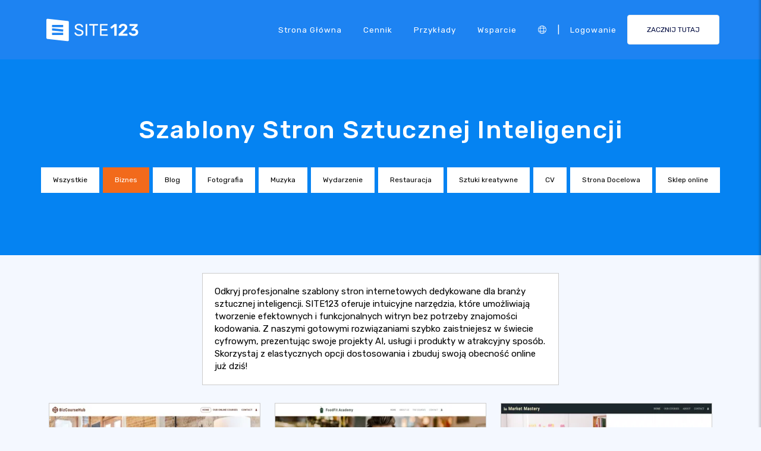

--- FILE ---
content_type: text/html;charset=UTF-8
request_url: https://pl.site123.com/templates/artificial-intelligence-website-templates
body_size: 20922
content:
<!DOCTYPE html><html lang="pl" ><head> <script>        //We must set up this variable here because different analytics tool (like Google Optimize) using it right after
        var utm_landingPage     = 'homepage';
    </script> <meta http-equiv="X-UA-Compatible" content="IE=edge,chrome=1" /> <meta charset="utf-8" /> <link rel="dns-prefetch preconnect" href="https://cdn-cms.f-static.com" crossorigin="anonymous"/> <link rel="dns-prefetch preconnect" href="https://images.cdn-files-a.com" crossorigin="anonymous"/> <link rel="dns-prefetch preconnect" href="https://static.s123-cdn-network-a.com" crossorigin="anonymous"/> <link rel="dns-prefetch preconnect" href="https://cdn-cms-s-8-4.f-static.net" crossorigin="anonymous"/> <link rel="dns-prefetch preconnect" href="https://fonts.googleapis.com" crossorigin="anonymous"/> <link rel="dns-prefetch preconnect" href="https://fonts.gstatic.com" crossorigin="anonymous"/> <link rel="dns-prefetch preconnect" href="https://googleads.g.doubleclick.net" crossorigin="anonymous"/> <link rel="dns-prefetch preconnect" href="https://www.google-analytics.com" crossorigin="anonymous"/> <link rel="dns-prefetch preconnect" href="https://www.googleadservices.com" crossorigin="anonymous"/> <link rel="dns-prefetch preconnect" href="https://www.googleoptimize.com" crossorigin="anonymous"/> <link rel="dns-prefetch preconnect" href="https://www.facebook.com" crossorigin="anonymous"/> <meta name="viewport" content="width=device-width, initial-scale=1.0, maximum-scale=1.0" /> <link rel="shortcut icon" href="https://cdn-cms-s-8-4.f-static.net/manager/websites/site123_website/files/logos/brand_files_2020/Icons/Png/Icon_blue.png?v=y84124423205" type="image/x-icon"> <link rel="icon" href="https://cdn-cms-s-8-4.f-static.net/manager/websites/site123_website/files/logos/brand_files_2020/Icons/Png/Icon_blue.png?v=y84124423205" type="image/x-icon"> <style>/* arabic */
@font-face {
  font-family: 'Rubik';
  font-style: normal;
  font-weight: 300;
  font-display: swap;
  src: url(https://fonts.gstatic.com/s/rubik/v31/iJWKBXyIfDnIV7nErXyw023e1Ik.woff2) format('woff2');
  unicode-range: U+0600-06FF, U+0750-077F, U+0870-088E, U+0890-0891, U+0897-08E1, U+08E3-08FF, U+200C-200E, U+2010-2011, U+204F, U+2E41, U+FB50-FDFF, U+FE70-FE74, U+FE76-FEFC, U+102E0-102FB, U+10E60-10E7E, U+10EC2-10EC4, U+10EFC-10EFF, U+1EE00-1EE03, U+1EE05-1EE1F, U+1EE21-1EE22, U+1EE24, U+1EE27, U+1EE29-1EE32, U+1EE34-1EE37, U+1EE39, U+1EE3B, U+1EE42, U+1EE47, U+1EE49, U+1EE4B, U+1EE4D-1EE4F, U+1EE51-1EE52, U+1EE54, U+1EE57, U+1EE59, U+1EE5B, U+1EE5D, U+1EE5F, U+1EE61-1EE62, U+1EE64, U+1EE67-1EE6A, U+1EE6C-1EE72, U+1EE74-1EE77, U+1EE79-1EE7C, U+1EE7E, U+1EE80-1EE89, U+1EE8B-1EE9B, U+1EEA1-1EEA3, U+1EEA5-1EEA9, U+1EEAB-1EEBB, U+1EEF0-1EEF1;
}
/* cyrillic-ext */
@font-face {
  font-family: 'Rubik';
  font-style: normal;
  font-weight: 300;
  font-display: swap;
  src: url(https://fonts.gstatic.com/s/rubik/v31/iJWKBXyIfDnIV7nMrXyw023e1Ik.woff2) format('woff2');
  unicode-range: U+0460-052F, U+1C80-1C8A, U+20B4, U+2DE0-2DFF, U+A640-A69F, U+FE2E-FE2F;
}
/* cyrillic */
@font-face {
  font-family: 'Rubik';
  font-style: normal;
  font-weight: 300;
  font-display: swap;
  src: url(https://fonts.gstatic.com/s/rubik/v31/iJWKBXyIfDnIV7nFrXyw023e1Ik.woff2) format('woff2');
  unicode-range: U+0301, U+0400-045F, U+0490-0491, U+04B0-04B1, U+2116;
}
/* hebrew */
@font-face {
  font-family: 'Rubik';
  font-style: normal;
  font-weight: 300;
  font-display: swap;
  src: url(https://fonts.gstatic.com/s/rubik/v31/iJWKBXyIfDnIV7nDrXyw023e1Ik.woff2) format('woff2');
  unicode-range: U+0307-0308, U+0590-05FF, U+200C-2010, U+20AA, U+25CC, U+FB1D-FB4F;
}
/* latin-ext */
@font-face {
  font-family: 'Rubik';
  font-style: normal;
  font-weight: 300;
  font-display: swap;
  src: url(https://fonts.gstatic.com/s/rubik/v31/iJWKBXyIfDnIV7nPrXyw023e1Ik.woff2) format('woff2');
  unicode-range: U+0100-02BA, U+02BD-02C5, U+02C7-02CC, U+02CE-02D7, U+02DD-02FF, U+0304, U+0308, U+0329, U+1D00-1DBF, U+1E00-1E9F, U+1EF2-1EFF, U+2020, U+20A0-20AB, U+20AD-20C0, U+2113, U+2C60-2C7F, U+A720-A7FF;
}
/* latin */
@font-face {
  font-family: 'Rubik';
  font-style: normal;
  font-weight: 300;
  font-display: swap;
  src: url(https://fonts.gstatic.com/s/rubik/v31/iJWKBXyIfDnIV7nBrXyw023e.woff2) format('woff2');
  unicode-range: U+0000-00FF, U+0131, U+0152-0153, U+02BB-02BC, U+02C6, U+02DA, U+02DC, U+0304, U+0308, U+0329, U+2000-206F, U+20AC, U+2122, U+2191, U+2193, U+2212, U+2215, U+FEFF, U+FFFD;
}
/* arabic */
@font-face {
  font-family: 'Rubik';
  font-style: normal;
  font-weight: 400;
  font-display: swap;
  src: url(https://fonts.gstatic.com/s/rubik/v31/iJWKBXyIfDnIV7nErXyw023e1Ik.woff2) format('woff2');
  unicode-range: U+0600-06FF, U+0750-077F, U+0870-088E, U+0890-0891, U+0897-08E1, U+08E3-08FF, U+200C-200E, U+2010-2011, U+204F, U+2E41, U+FB50-FDFF, U+FE70-FE74, U+FE76-FEFC, U+102E0-102FB, U+10E60-10E7E, U+10EC2-10EC4, U+10EFC-10EFF, U+1EE00-1EE03, U+1EE05-1EE1F, U+1EE21-1EE22, U+1EE24, U+1EE27, U+1EE29-1EE32, U+1EE34-1EE37, U+1EE39, U+1EE3B, U+1EE42, U+1EE47, U+1EE49, U+1EE4B, U+1EE4D-1EE4F, U+1EE51-1EE52, U+1EE54, U+1EE57, U+1EE59, U+1EE5B, U+1EE5D, U+1EE5F, U+1EE61-1EE62, U+1EE64, U+1EE67-1EE6A, U+1EE6C-1EE72, U+1EE74-1EE77, U+1EE79-1EE7C, U+1EE7E, U+1EE80-1EE89, U+1EE8B-1EE9B, U+1EEA1-1EEA3, U+1EEA5-1EEA9, U+1EEAB-1EEBB, U+1EEF0-1EEF1;
}
/* cyrillic-ext */
@font-face {
  font-family: 'Rubik';
  font-style: normal;
  font-weight: 400;
  font-display: swap;
  src: url(https://fonts.gstatic.com/s/rubik/v31/iJWKBXyIfDnIV7nMrXyw023e1Ik.woff2) format('woff2');
  unicode-range: U+0460-052F, U+1C80-1C8A, U+20B4, U+2DE0-2DFF, U+A640-A69F, U+FE2E-FE2F;
}
/* cyrillic */
@font-face {
  font-family: 'Rubik';
  font-style: normal;
  font-weight: 400;
  font-display: swap;
  src: url(https://fonts.gstatic.com/s/rubik/v31/iJWKBXyIfDnIV7nFrXyw023e1Ik.woff2) format('woff2');
  unicode-range: U+0301, U+0400-045F, U+0490-0491, U+04B0-04B1, U+2116;
}
/* hebrew */
@font-face {
  font-family: 'Rubik';
  font-style: normal;
  font-weight: 400;
  font-display: swap;
  src: url(https://fonts.gstatic.com/s/rubik/v31/iJWKBXyIfDnIV7nDrXyw023e1Ik.woff2) format('woff2');
  unicode-range: U+0307-0308, U+0590-05FF, U+200C-2010, U+20AA, U+25CC, U+FB1D-FB4F;
}
/* latin-ext */
@font-face {
  font-family: 'Rubik';
  font-style: normal;
  font-weight: 400;
  font-display: swap;
  src: url(https://fonts.gstatic.com/s/rubik/v31/iJWKBXyIfDnIV7nPrXyw023e1Ik.woff2) format('woff2');
  unicode-range: U+0100-02BA, U+02BD-02C5, U+02C7-02CC, U+02CE-02D7, U+02DD-02FF, U+0304, U+0308, U+0329, U+1D00-1DBF, U+1E00-1E9F, U+1EF2-1EFF, U+2020, U+20A0-20AB, U+20AD-20C0, U+2113, U+2C60-2C7F, U+A720-A7FF;
}
/* latin */
@font-face {
  font-family: 'Rubik';
  font-style: normal;
  font-weight: 400;
  font-display: swap;
  src: url(https://fonts.gstatic.com/s/rubik/v31/iJWKBXyIfDnIV7nBrXyw023e.woff2) format('woff2');
  unicode-range: U+0000-00FF, U+0131, U+0152-0153, U+02BB-02BC, U+02C6, U+02DA, U+02DC, U+0304, U+0308, U+0329, U+2000-206F, U+20AC, U+2122, U+2191, U+2193, U+2212, U+2215, U+FEFF, U+FFFD;
}
/* arabic */
@font-face {
  font-family: 'Rubik';
  font-style: normal;
  font-weight: 500;
  font-display: swap;
  src: url(https://fonts.gstatic.com/s/rubik/v31/iJWKBXyIfDnIV7nErXyw023e1Ik.woff2) format('woff2');
  unicode-range: U+0600-06FF, U+0750-077F, U+0870-088E, U+0890-0891, U+0897-08E1, U+08E3-08FF, U+200C-200E, U+2010-2011, U+204F, U+2E41, U+FB50-FDFF, U+FE70-FE74, U+FE76-FEFC, U+102E0-102FB, U+10E60-10E7E, U+10EC2-10EC4, U+10EFC-10EFF, U+1EE00-1EE03, U+1EE05-1EE1F, U+1EE21-1EE22, U+1EE24, U+1EE27, U+1EE29-1EE32, U+1EE34-1EE37, U+1EE39, U+1EE3B, U+1EE42, U+1EE47, U+1EE49, U+1EE4B, U+1EE4D-1EE4F, U+1EE51-1EE52, U+1EE54, U+1EE57, U+1EE59, U+1EE5B, U+1EE5D, U+1EE5F, U+1EE61-1EE62, U+1EE64, U+1EE67-1EE6A, U+1EE6C-1EE72, U+1EE74-1EE77, U+1EE79-1EE7C, U+1EE7E, U+1EE80-1EE89, U+1EE8B-1EE9B, U+1EEA1-1EEA3, U+1EEA5-1EEA9, U+1EEAB-1EEBB, U+1EEF0-1EEF1;
}
/* cyrillic-ext */
@font-face {
  font-family: 'Rubik';
  font-style: normal;
  font-weight: 500;
  font-display: swap;
  src: url(https://fonts.gstatic.com/s/rubik/v31/iJWKBXyIfDnIV7nMrXyw023e1Ik.woff2) format('woff2');
  unicode-range: U+0460-052F, U+1C80-1C8A, U+20B4, U+2DE0-2DFF, U+A640-A69F, U+FE2E-FE2F;
}
/* cyrillic */
@font-face {
  font-family: 'Rubik';
  font-style: normal;
  font-weight: 500;
  font-display: swap;
  src: url(https://fonts.gstatic.com/s/rubik/v31/iJWKBXyIfDnIV7nFrXyw023e1Ik.woff2) format('woff2');
  unicode-range: U+0301, U+0400-045F, U+0490-0491, U+04B0-04B1, U+2116;
}
/* hebrew */
@font-face {
  font-family: 'Rubik';
  font-style: normal;
  font-weight: 500;
  font-display: swap;
  src: url(https://fonts.gstatic.com/s/rubik/v31/iJWKBXyIfDnIV7nDrXyw023e1Ik.woff2) format('woff2');
  unicode-range: U+0307-0308, U+0590-05FF, U+200C-2010, U+20AA, U+25CC, U+FB1D-FB4F;
}
/* latin-ext */
@font-face {
  font-family: 'Rubik';
  font-style: normal;
  font-weight: 500;
  font-display: swap;
  src: url(https://fonts.gstatic.com/s/rubik/v31/iJWKBXyIfDnIV7nPrXyw023e1Ik.woff2) format('woff2');
  unicode-range: U+0100-02BA, U+02BD-02C5, U+02C7-02CC, U+02CE-02D7, U+02DD-02FF, U+0304, U+0308, U+0329, U+1D00-1DBF, U+1E00-1E9F, U+1EF2-1EFF, U+2020, U+20A0-20AB, U+20AD-20C0, U+2113, U+2C60-2C7F, U+A720-A7FF;
}
/* latin */
@font-face {
  font-family: 'Rubik';
  font-style: normal;
  font-weight: 500;
  font-display: swap;
  src: url(https://fonts.gstatic.com/s/rubik/v31/iJWKBXyIfDnIV7nBrXyw023e.woff2) format('woff2');
  unicode-range: U+0000-00FF, U+0131, U+0152-0153, U+02BB-02BC, U+02C6, U+02DA, U+02DC, U+0304, U+0308, U+0329, U+2000-206F, U+20AC, U+2122, U+2191, U+2193, U+2212, U+2215, U+FEFF, U+FFFD;
}
/* arabic */
@font-face {
  font-family: 'Rubik';
  font-style: normal;
  font-weight: 700;
  font-display: swap;
  src: url(https://fonts.gstatic.com/s/rubik/v31/iJWKBXyIfDnIV7nErXyw023e1Ik.woff2) format('woff2');
  unicode-range: U+0600-06FF, U+0750-077F, U+0870-088E, U+0890-0891, U+0897-08E1, U+08E3-08FF, U+200C-200E, U+2010-2011, U+204F, U+2E41, U+FB50-FDFF, U+FE70-FE74, U+FE76-FEFC, U+102E0-102FB, U+10E60-10E7E, U+10EC2-10EC4, U+10EFC-10EFF, U+1EE00-1EE03, U+1EE05-1EE1F, U+1EE21-1EE22, U+1EE24, U+1EE27, U+1EE29-1EE32, U+1EE34-1EE37, U+1EE39, U+1EE3B, U+1EE42, U+1EE47, U+1EE49, U+1EE4B, U+1EE4D-1EE4F, U+1EE51-1EE52, U+1EE54, U+1EE57, U+1EE59, U+1EE5B, U+1EE5D, U+1EE5F, U+1EE61-1EE62, U+1EE64, U+1EE67-1EE6A, U+1EE6C-1EE72, U+1EE74-1EE77, U+1EE79-1EE7C, U+1EE7E, U+1EE80-1EE89, U+1EE8B-1EE9B, U+1EEA1-1EEA3, U+1EEA5-1EEA9, U+1EEAB-1EEBB, U+1EEF0-1EEF1;
}
/* cyrillic-ext */
@font-face {
  font-family: 'Rubik';
  font-style: normal;
  font-weight: 700;
  font-display: swap;
  src: url(https://fonts.gstatic.com/s/rubik/v31/iJWKBXyIfDnIV7nMrXyw023e1Ik.woff2) format('woff2');
  unicode-range: U+0460-052F, U+1C80-1C8A, U+20B4, U+2DE0-2DFF, U+A640-A69F, U+FE2E-FE2F;
}
/* cyrillic */
@font-face {
  font-family: 'Rubik';
  font-style: normal;
  font-weight: 700;
  font-display: swap;
  src: url(https://fonts.gstatic.com/s/rubik/v31/iJWKBXyIfDnIV7nFrXyw023e1Ik.woff2) format('woff2');
  unicode-range: U+0301, U+0400-045F, U+0490-0491, U+04B0-04B1, U+2116;
}
/* hebrew */
@font-face {
  font-family: 'Rubik';
  font-style: normal;
  font-weight: 700;
  font-display: swap;
  src: url(https://fonts.gstatic.com/s/rubik/v31/iJWKBXyIfDnIV7nDrXyw023e1Ik.woff2) format('woff2');
  unicode-range: U+0307-0308, U+0590-05FF, U+200C-2010, U+20AA, U+25CC, U+FB1D-FB4F;
}
/* latin-ext */
@font-face {
  font-family: 'Rubik';
  font-style: normal;
  font-weight: 700;
  font-display: swap;
  src: url(https://fonts.gstatic.com/s/rubik/v31/iJWKBXyIfDnIV7nPrXyw023e1Ik.woff2) format('woff2');
  unicode-range: U+0100-02BA, U+02BD-02C5, U+02C7-02CC, U+02CE-02D7, U+02DD-02FF, U+0304, U+0308, U+0329, U+1D00-1DBF, U+1E00-1E9F, U+1EF2-1EFF, U+2020, U+20A0-20AB, U+20AD-20C0, U+2113, U+2C60-2C7F, U+A720-A7FF;
}
/* latin */
@font-face {
  font-family: 'Rubik';
  font-style: normal;
  font-weight: 700;
  font-display: swap;
  src: url(https://fonts.gstatic.com/s/rubik/v31/iJWKBXyIfDnIV7nBrXyw023e.woff2) format('woff2');
  unicode-range: U+0000-00FF, U+0131, U+0152-0153, U+02BB-02BC, U+02C6, U+02DA, U+02DC, U+0304, U+0308, U+0329, U+2000-206F, U+20AC, U+2122, U+2191, U+2193, U+2212, U+2215, U+FEFF, U+FFFD;
}</style> <!-- styles --> <link rel="stylesheet" href="https://cdn-cms-s-8-4.f-static.net/versions/2/system_mini/css/minimizeSITE123website.css?v=y84124423205" type="text/css" crossorigin="anonymous"> <link rel="stylesheet" href="https://cdn-cms-s-8-4.f-static.net/versions/2/system_mini/css/minimizeSITE123website_inside_page.css?v=y84124423205" type="text/css" crossorigin="anonymous"> <title>Szablony Stron Sztucznej Inteligencji — SITE123</title><meta name="description" content="Zaprojektuj swoją stronę o sztucznej inteligencji z nowoczesnymi szablonami SITE123. Łatwa personalizacja, optymalizacja SEO i responsywność na wszelkie urządzenia." /><meta name="keywords" content="" /><link rel="canonical" href="https://pl.site123.com/templates/artificial-intelligence-website-templates" /><meta http-equiv="content-language" content="pl" /><!-- Facebook Meta Info --><meta property="fb:pages" content="430267760516602" /><meta name="fb:app_id" content="1416531498604756" /><meta property="og:url" content="https://pl.site123.com/templates/artificial-intelligence-website-templates"><meta property="og:image" content=""><meta property="og:description" content="Zaprojektuj swoją stronę o sztucznej inteligencji z nowoczesnymi szablonami SITE123. Łatwa personalizacja, optymalizacja SEO i responsywność na wszelkie urządzenia."><meta property="og:title" content="Szablony Stron Sztucznej Inteligencji — SITE123"><meta property="og:site_name" content="SITE123"><meta name="og:type" content="website" /><!-- Twitter Meta Info --><meta name="twitter:site" content="@site123"><meta name="twitter:card" content="summary_large_image"><meta name="twitter:url" content="https://pl.site123.com/templates/artificial-intelligence-website-templates"><meta name="twitter:title" content="Szablony Stron Sztucznej Inteligencji — SITE123"><meta name="twitter:description" content="Zaprojektuj swoją stronę o sztucznej inteligencji z nowoczesnymi szablonami SITE123. Łatwa personalizacja, optymalizacja SEO i responsywność na wszelkie urządzenia."><meta name="twitter:image:src" content=""><!-- Google+ Meta Info --><meta itemprop="name" content="Szablony Stron Sztucznej Inteligencji — SITE123"><meta itemprop="description" content="Zaprojektuj swoją stronę o sztucznej inteligencji z nowoczesnymi szablonami SITE123. Łatwa personalizacja, optymalizacja SEO i responsywność na wszelkie urządzenia."><meta itemprop="image" content=""><meta name="yandex-verification" content="4e2e3b87cecc4952"><meta name="msvalidate.01" content="1404E3D356E3AFB60FD0EF2AE2283550"> <link rel="alternate" hreflang="en" href="https://www.site123.com/templates/artificial-intelligence-website-templates"/><link rel="alternate" hreflang="x-default" href="https://www.site123.com/templates/artificial-intelligence-website-templates"/><link rel="alternate" hreflang="fr" href="https://fr.site123.com/templates/artificial-intelligence-website-templates"/><link rel="alternate" hreflang="es" href="https://es.site123.com/templates/artificial-intelligence-website-templates"/><link rel="alternate" hreflang="pt" href="https://pt.site123.com/templates/artificial-intelligence-website-templates"/><link rel="alternate" hreflang="de" href="https://de.site123.com/templates/artificial-intelligence-website-templates"/><link rel="alternate" hreflang="it" href="https://it.site123.com/templates/artificial-intelligence-website-templates"/><link rel="alternate" hreflang="nl" href="https://nl.site123.com/templates/artificial-intelligence-website-templates"/><link rel="alternate" hreflang="ru" href="https://ru.site123.com/templates/artificial-intelligence-website-templates"/><link rel="alternate" hreflang="ja" href="https://ja.site123.com/templates/artificial-intelligence-website-templates"/><link rel="alternate" hreflang="ko" href="https://ko.site123.com/templates/artificial-intelligence-website-templates"/><link rel="alternate" hreflang="pl" href="https://pl.site123.com/templates/artificial-intelligence-website-templates"/><link rel="alternate" hreflang="tr" href="https://tr.site123.com/templates/artificial-intelligence-website-templates"/><link rel="alternate" hreflang="ar" href="https://ar.site123.com/templates/artificial-intelligence-website-templates"/><link rel="alternate" hreflang="he" href="https://he.site123.com/templates/artificial-intelligence-website-templates"/><link rel="alternate" hreflang="hu" href="https://hu.site123.com/templates/artificial-intelligence-website-templates"/><link rel="alternate" hreflang="sv" href="https://se.site123.com/templates/artificial-intelligence-website-templates"/><link rel="alternate" hreflang="no" href="https://no.site123.com/templates/artificial-intelligence-website-templates"/><link rel="alternate" hreflang="ro" href="https://ro.site123.com/templates/artificial-intelligence-website-templates"/><link rel="alternate" hreflang="el" href="https://gr.site123.com/templates/artificial-intelligence-website-templates"/><link rel="alternate" hreflang="zh-cn" href="https://zh-cn.site123.com/templates/artificial-intelligence-website-templates"/><link rel="alternate" hreflang="zh-tw" href="https://zh-tw.site123.com/templates/artificial-intelligence-website-templates"/><link rel="alternate" hreflang="hi" href="https://hi.site123.com/templates/artificial-intelligence-website-templates"/><link rel="alternate" hreflang="cs" href="https://cs.site123.com/templates/artificial-intelligence-website-templates"/><link rel="alternate" hreflang="da" href="https://da.site123.com/templates/artificial-intelligence-website-templates"/><link rel="alternate" hreflang="hr" href="https://hr.site123.com/templates/artificial-intelligence-website-templates"/><link rel="alternate" hreflang="uk" href="https://ua.site123.com/templates/artificial-intelligence-website-templates"/><link rel="alternate" hreflang="af" href="https://af.site123.com/templates/artificial-intelligence-website-templates"/><link rel="alternate" hreflang="sq" href="https://sq.site123.com/templates/artificial-intelligence-website-templates"/><link rel="alternate" hreflang="hy" href="https://hy.site123.com/templates/artificial-intelligence-website-templates"/><link rel="alternate" hreflang="az" href="https://az.site123.com/templates/artificial-intelligence-website-templates"/><link rel="alternate" hreflang="be" href="https://be.site123.com/templates/artificial-intelligence-website-templates"/><link rel="alternate" hreflang="bs" href="https://bs.site123.com/templates/artificial-intelligence-website-templates"/><link rel="alternate" hreflang="bg" href="https://bg.site123.com/templates/artificial-intelligence-website-templates"/><link rel="alternate" hreflang="ca" href="https://ca.site123.com/templates/artificial-intelligence-website-templates"/><link rel="alternate" hreflang="et" href="https://et.site123.com/templates/artificial-intelligence-website-templates"/><link rel="alternate" hreflang="fi" href="https://fi.site123.com/templates/artificial-intelligence-website-templates"/><link rel="alternate" hreflang="gl" href="https://gl.site123.com/templates/artificial-intelligence-website-templates"/><link rel="alternate" hreflang="ka" href="https://ka.site123.com/templates/artificial-intelligence-website-templates"/><link rel="alternate" hreflang="is" href="https://is.site123.com/templates/artificial-intelligence-website-templates"/><link rel="alternate" hreflang="ga" href="https://ga.site123.com/templates/artificial-intelligence-website-templates"/><link rel="alternate" hreflang="kk" href="https://kk.site123.com/templates/artificial-intelligence-website-templates"/><link rel="alternate" hreflang="lo" href="https://lo.site123.com/templates/artificial-intelligence-website-templates"/><link rel="alternate" hreflang="lv" href="https://lv.site123.com/templates/artificial-intelligence-website-templates"/><link rel="alternate" hreflang="lt" href="https://lt.site123.com/templates/artificial-intelligence-website-templates"/><link rel="alternate" hreflang="lb" href="https://lb.site123.com/templates/artificial-intelligence-website-templates"/><link rel="alternate" hreflang="mk" href="https://mk.site123.com/templates/artificial-intelligence-website-templates"/><link rel="alternate" hreflang="ms" href="https://ms.site123.com/templates/artificial-intelligence-website-templates"/><link rel="alternate" hreflang="mt" href="https://mt.site123.com/templates/artificial-intelligence-website-templates"/><link rel="alternate" hreflang="mn" href="https://mn.site123.com/templates/artificial-intelligence-website-templates"/><link rel="alternate" hreflang="sk" href="https://sk.site123.com/templates/artificial-intelligence-website-templates"/><link rel="alternate" hreflang="sl" href="https://sl.site123.com/templates/artificial-intelligence-website-templates"/><link rel="alternate" hreflang="th" href="https://th.site123.com/templates/artificial-intelligence-website-templates"/><link rel="alternate" hreflang="tk" href="https://tk.site123.com/templates/artificial-intelligence-website-templates"/><link rel="alternate" hreflang="cy" href="https://cy.site123.com/templates/artificial-intelligence-website-templates"/><link rel="alternate" hreflang="bn" href="https://bn.site123.com/templates/artificial-intelligence-website-templates"/><link rel="alternate" hreflang="ur" href="https://ur.site123.com/templates/artificial-intelligence-website-templates"/><link rel="alternate" hreflang="id" href="https://id.site123.com/templates/artificial-intelligence-website-templates"/><link rel="alternate" hreflang="sw" href="https://sw.site123.com/templates/artificial-intelligence-website-templates"/><link rel="alternate" hreflang="mr" href="https://mr.site123.com/templates/artificial-intelligence-website-templates"/><link rel="alternate" hreflang="te" href="https://te.site123.com/templates/artificial-intelligence-website-templates"/><link rel="alternate" hreflang="ta" href="https://ta.site123.com/templates/artificial-intelligence-website-templates"/><link rel="alternate" hreflang="vi" href="https://vi.site123.com/templates/artificial-intelligence-website-templates"/><link rel="alternate" hreflang="tl" href="https://tl.site123.com/templates/artificial-intelligence-website-templates"/><link rel="alternate" hreflang="gu" href="https://gu.site123.com/templates/artificial-intelligence-website-templates"/><link rel="alternate" hreflang="ps" href="https://ps.site123.com/templates/artificial-intelligence-website-templates"/><link rel="alternate" hreflang="uz" href="https://uz.site123.com/templates/artificial-intelligence-website-templates"/><link rel="alternate" hreflang="om" href="https://om.site123.com/templates/artificial-intelligence-website-templates"/><link rel="alternate" hreflang="zu" href="https://zu.site123.com/templates/artificial-intelligence-website-templates"/> </head><body class="language_pl insidePage landingPage " data-user-language="pl"> <div class="menuHeader "> <div class="container"> <div class="row"> <div class="col-xs-12 col-sm-2"> <a href="/"><img src="https://static.s123-cdn-network-a.com/admin/InterfaceStatisFiles/allOther/all/site123/logos/Logo/Horizontal/SVG/Horizontal_Blue.svg?v=y84124423205" class="site123_logo logoBlue" alt="SITE123 logo"><img src="https://static.s123-cdn-network-a.com/admin/InterfaceStatisFiles/allOther/all/site123/logos/Logo/Horizontal/SVG/Horizontal_white.svg?v=y84124423205" class="site123_logo logoWhite" alt="SITE123 logo"></a> </div> <div class="col-xs-12 col-sm-10 hidden-xs hidden-sm"> <nav class=""> <ul class="site123_nav"> <li class="active"><a class="menuItem" href="/">Strona Główna</a></li> <!--<li><a class="menuItem" href="/domain-search">Domeny</a></li>--> <li><a class="menuItem" href="/cennik">Cennik</a></li><li><a class="menuItem" href="/przyk%C5%82adami-witryn">Przykłady</a></li> <li><a class="menuItem" href="/support">Wsparcie</a></li> <li><a class="languageModalElement menuItem"><i class="fa-light fa-globe"></i></a></li> <li>|</li> <li class="loginMenu"><a class="menuItem" href="https://app.site123.com/manager/login/login.php?l=pl"><i class="fal fa-sign-in visible-xs-block"></i><span class="hidden-xs">Logowanie</span></a></li> <li><a class="btn btn-blue btn-small" href="https://app.site123.com/manager/login/sign_up.php?l=pl"><i class="fal fa-plus visible-xs-block"></i><span class="hidden-xs">ZACZNIJ TUTAJ</span></a></li> </ul> </nav> </div> <div class="col-xs-12 col-sm-9 visible-xs-block visible-sm-block"> <div class="mobileMenu"> <svg aria-hidden="true" focusable="false" data-prefix="fal" data-icon="bars" class="svg-inline--fa fa-bars" style="width:26px;height:26px;" role="img" xmlns="http://www.w3.org/2000/svg" viewBox="0 0 448 512"><path fill="currentColor" d="M442 114H6a6 6 0 0 1-6-6V84a6 6 0 0 1 6-6h436a6 6 0 0 1 6 6v24a6 6 0 0 1-6 6zm0 160H6a6 6 0 0 1-6-6v-24a6 6 0 0 1 6-6h436a6 6 0 0 1 6 6v24a6 6 0 0 1-6 6zm0 160H6a6 6 0 0 1-6-6v-24a6 6 0 0 1 6-6h436a6 6 0 0 1 6 6v24a6 6 0 0 1-6 6z"></path></svg> </div> </div> </div> </div> </div> <div class="mobileMenuFromSide"> <div class="mobileMenuHeader"> <img src="https://static.s123-cdn-network-a.com/admin/InterfaceStatisFiles/allOther/all/site123/logos/Logo/Horizontal/SVG/Horizontal_Blue.svg?v=y84124423205" class="site123_logo logoBlue" alt="logo"> <div class="mobileMenuClose"><svg aria-hidden="true" focusable="false" data-prefix="fal" data-icon="times" class="svg-inline--fa fa-times" role="img" xmlns="http://www.w3.org/2000/svg" viewBox="0 0 320 512"><path fill="currentColor" d="M193.94 256L296.5 153.44l21.15-21.15c3.12-3.12 3.12-8.19 0-11.31l-22.63-22.63c-3.12-3.12-8.19-3.12-11.31 0L160 222.06 36.29 98.34c-3.12-3.12-8.19-3.12-11.31 0L2.34 120.97c-3.12 3.12-3.12 8.19 0 11.31L126.06 256 2.34 379.71c-3.12 3.12-3.12 8.19 0 11.31l22.63 22.63c3.12 3.12 8.19 3.12 11.31 0L160 289.94 262.56 392.5l21.15 21.15c3.12 3.12 8.19 3.12 11.31 0l22.63-22.63c3.12-3.12 3.12-8.19 0-11.31L193.94 256z"></path></svg></div> </div> <nav class=""> <ul class="site123_nav"> <li class="active"><a href="/">Strona Główna</a></li> <li><a href="/cennik">Cennik</a></li> <li><a href="/support">Wsparcie</a></li> <li><a class="languageModalElement" data-show-lan-text="true"><i class="fa-light fa-globe"></i></a></li> </ul> </nav> <div class="mobile-menu-main-btns"> <a class="btn btn-mini btn-transparent" href="https://app.site123.com/manager/login/login.php?l=pl"><span>Logowanie</span></a> <a class="btn btn-mini btn-orange" href="https://app.site123.com/manager/login/sign_up.php?l=pl"><span>ZACZNIJ TUTAJ</span></a> </div> </div> <div class="container-fluid landing_bigTempImage clean"> <div class="landing_rowMainImage"> <div style="display: inline;max-width: 100%;"> <div class="tempText"> <h1>Szablony Stron Sztucznej Inteligencji</h1> </div> <ul class="list-group s123-categories-navbar horizontal"> <li class="list-group-item " data-cat="all"><a href="/szablony-witryn">Wszystkie</a></li> <li class="list-group-item active" data-cat="1"><a href="/templates/business-website-templates">Biznes</a></li> <li class="list-group-item " data-cat="2"><a href="/templates/blog-website-templates">Blog</a></li> <li class="list-group-item " data-cat="3"><a href="/templates/photography-website-templates">Fotografia</a></li> <li class="list-group-item " data-cat="4"><a href="/templates/music-website-templates">Muzyka</a></li> <li class="list-group-item " data-cat="5"><a href="/templates/event-website-templates">Wydarzenie</a></li> <li class="list-group-item " data-cat="6"><a href="/templates/restaurant-website-templates">Restauracja</a></li> <li class="list-group-item " data-cat="8"><a href="/templates/creative-arts-website-templates">Sztuki kreatywne</a></li> <li class="list-group-item " data-cat="7"><a href="/templates/cv-website-templates">CV</a></li> <li class="list-group-item " data-cat="9"><a href="/templates/landing-page-website-templates">Strona Docelowa</a></li> <li class="list-group-item " data-cat="10"><a href="/templates/online-store-website-templates">Sklep online</a></li> </ul> </div> </div></div><div class="container templatesPage" style="margin-top: 30px;"> <div style="display: flex;flex-direction: row;flex-wrap: wrap;background-color: #fff;padding: 20px;border: 1px solid #ccc;width: 600px;max-width:100%;margin: auto;"> <span>Odkryj profesjonalne szablony stron internetowych dedykowane dla branży sztucznej inteligencji. SITE123 oferuje intuicyjne narzędzia, które umożliwiają tworzenie efektownych i funkcjonalnych witryn bez potrzeby znajomości kodowania. Z naszymi gotowymi rozwiązaniami szybko zaistniejesz w świecie cyfrowym, prezentując swoje projekty AI, usługi i produkty w atrakcyjny sposób. Skorzystaj z elastycznych opcji dostosowania i zbuduj swoją obecność online już dziś!</span> </div></div><div class="container templatesPage" style="margin-top: 30px;"> <div style="display: flex;flex-direction: row;flex-wrap: wrap;"> <div class="col-xs-12 col-sm-6 col-md-4 allCats" style="order:9999;float: none !important;"> <div class="theme"> <a href="https://app.site123.com/manager/login/sign_up.php?l=pl&theme=7844034"> <div class="lazy previewImage" data-src-image="https://images.cdn-files-a.com/uploads/7844034/400_6440fe9a0e4ee.png"> <img data-src-image="https://images.cdn-files-a.com/uploads/7844034/400_6440fe9c169ff.png" class="lazy img-rounded themeMobilePreview" title="BizCourseHub" /> </div> </a> <div class="themeBuild"> <a class="btn btn-link btn-mini" target="_blank" href="/templates/preview/7844034">Podgląd</a>                        &nbsp;&nbsp;
                        <a href="https://app.site123.com/manager/login/sign_up.php?l=pl&theme=7844034" class="btn btn-primary btn-mini">Wybierz</a> </div> </div> </div> <div class="col-xs-12 col-sm-6 col-md-4 allCats" style="order:9999;float: none !important;"> <div class="theme"> <a href="https://app.site123.com/manager/login/sign_up.php?l=pl&theme=7844032"> <div class="lazy previewImage" data-src-image="https://images.cdn-files-a.com/uploads/7844032/400_643eab0db5dfd.png"> <img data-src-image="https://images.cdn-files-a.com/uploads/7844032/400_643eab0f9e7e8.png" class="lazy img-rounded themeMobilePreview" title="FoodFit Academy" /> </div> </a> <div class="themeBuild"> <a class="btn btn-link btn-mini" target="_blank" href="/templates/preview/7844032">Podgląd</a>                        &nbsp;&nbsp;
                        <a href="https://app.site123.com/manager/login/sign_up.php?l=pl&theme=7844032" class="btn btn-primary btn-mini">Wybierz</a> </div> </div> </div> <div class="col-xs-12 col-sm-6 col-md-4 allCats" style="order:9999;float: none !important;"> <div class="theme"> <a href="https://app.site123.com/manager/login/sign_up.php?l=pl&theme=7844031"> <div class="lazy previewImage" data-src-image="https://images.cdn-files-a.com/uploads/7844031/400_643eab3c9e8d6.png"> <img data-src-image="https://images.cdn-files-a.com/uploads/7844031/400_643eab3ee4e8f.png" class="lazy img-rounded themeMobilePreview" title="Market Mastery" /> </div> </a> <div class="themeBuild"> <a class="btn btn-link btn-mini" target="_blank" href="/templates/preview/7844031">Podgląd</a>                        &nbsp;&nbsp;
                        <a href="https://app.site123.com/manager/login/sign_up.php?l=pl&theme=7844031" class="btn btn-primary btn-mini">Wybierz</a> </div> </div> </div> <div class="col-xs-12 col-sm-6 col-md-4 allCats" style="order:9999;float: none !important;"> <div class="theme"> <a href="https://app.site123.com/manager/login/sign_up.php?l=pl&theme=7844030"> <div class="lazy previewImage" data-src-image="https://images.cdn-files-a.com/uploads/7844030/400_643eaa7574ed6.png"> <img data-src-image="https://images.cdn-files-a.com/uploads/7844030/400_643eaa7884d01.png" class="lazy img-rounded themeMobilePreview" title="Shutter Skills" /> </div> </a> <div class="themeBuild"> <a class="btn btn-link btn-mini" target="_blank" href="/templates/preview/7844030">Podgląd</a>                        &nbsp;&nbsp;
                        <a href="https://app.site123.com/manager/login/sign_up.php?l=pl&theme=7844030" class="btn btn-primary btn-mini">Wybierz</a> </div> </div> </div> <div class="col-xs-12 col-sm-6 col-md-4 allCats" style="order:9999;float: none !important;"> <div class="theme"> <a href="https://app.site123.com/manager/login/sign_up.php?l=pl&theme=7844029"> <div class="lazy previewImage" data-src-image="https://images.cdn-files-a.com/uploads/7844029/400_643eaaa567cda.png"> <img data-src-image="https://images.cdn-files-a.com/uploads/7844029/400_643eaaa75f5f7.png" class="lazy img-rounded themeMobilePreview" title="CodeForge" /> </div> </a> <div class="themeBuild"> <a class="btn btn-link btn-mini" target="_blank" href="/templates/preview/7844029">Podgląd</a>                        &nbsp;&nbsp;
                        <a href="https://app.site123.com/manager/login/sign_up.php?l=pl&theme=7844029" class="btn btn-primary btn-mini">Wybierz</a> </div> </div> </div> <div class="col-xs-12 col-sm-6 col-md-4 allCats" style="order:9999;float: none !important;"> <div class="theme"> <a href="https://app.site123.com/manager/login/sign_up.php?l=pl&theme=7844027"> <div class="lazy previewImage" data-src-image="https://images.cdn-files-a.com/uploads/7844027/400_643eaad9cb4a3.png"> <img data-src-image="https://images.cdn-files-a.com/uploads/7844027/400_643eaadbe944e.png" class="lazy img-rounded themeMobilePreview" title="DesignElevate" /> </div> </a> <div class="themeBuild"> <a class="btn btn-link btn-mini" target="_blank" href="/templates/preview/7844027">Podgląd</a>                        &nbsp;&nbsp;
                        <a href="https://app.site123.com/manager/login/sign_up.php?l=pl&theme=7844027" class="btn btn-primary btn-mini">Wybierz</a> </div> </div> </div> <div class="col-xs-12 col-sm-6 col-md-4 allCats" style="order:9999;float: none !important;"> <div class="theme"> <a href="https://app.site123.com/manager/login/sign_up.php?l=pl&theme=7843885"> <div class="lazy previewImage" data-src-image="https://images.cdn-files-a.com/uploads/7843885/400_643ea3a078dba.png"> <img data-src-image="https://images.cdn-files-a.com/uploads/7843885/400_643ea3a247d9f.png" class="lazy img-rounded themeMobilePreview" title="The Sharp Look" /> </div> </a> <div class="themeBuild"> <a class="btn btn-link btn-mini" target="_blank" href="/templates/preview/7843885">Podgląd</a>                        &nbsp;&nbsp;
                        <a href="https://app.site123.com/manager/login/sign_up.php?l=pl&theme=7843885" class="btn btn-primary btn-mini">Wybierz</a> </div> </div> </div> <div class="col-xs-12 col-sm-6 col-md-4 allCats" style="order:9999;float: none !important;"> <div class="theme"> <a href="https://app.site123.com/manager/login/sign_up.php?l=pl&theme=7843882"> <div class="lazy previewImage" data-src-image="https://images.cdn-files-a.com/uploads/7843882/400_643ea3e374d2f.png"> <img data-src-image="https://images.cdn-files-a.com/uploads/7843882/400_643ea3e6db7b4.png" class="lazy img-rounded themeMobilePreview" title="The Nail Studio" /> </div> </a> <div class="themeBuild"> <a class="btn btn-link btn-mini" target="_blank" href="/templates/preview/7843882">Podgląd</a>                        &nbsp;&nbsp;
                        <a href="https://app.site123.com/manager/login/sign_up.php?l=pl&theme=7843882" class="btn btn-primary btn-mini">Wybierz</a> </div> </div> </div> <div class="col-xs-12 col-sm-6 col-md-4 allCats" style="order:9999;float: none !important;"> <div class="theme"> <a href="https://app.site123.com/manager/login/sign_up.php?l=pl&theme=7773582"> <div class="lazy previewImage" data-src-image="https://images.cdn-files-a.com/uploads/7773582/400_643ea4757498c.png"> <img data-src-image="https://images.cdn-files-a.com/uploads/7773582/400_643ea4775855e.png" class="lazy img-rounded themeMobilePreview" title="Maximum Motion" /> </div> </a> <div class="themeBuild"> <a class="btn btn-link btn-mini" target="_blank" href="/templates/preview/7773582">Podgląd</a>                        &nbsp;&nbsp;
                        <a href="https://app.site123.com/manager/login/sign_up.php?l=pl&theme=7773582" class="btn btn-primary btn-mini">Wybierz</a> </div> </div> </div> <div class="col-xs-12 col-sm-6 col-md-4 allCats" style="order:9999;float: none !important;"> <div class="theme"> <a href="https://app.site123.com/manager/login/sign_up.php?l=pl&theme=7773581"> <div class="lazy previewImage" data-src-image="https://images.cdn-files-a.com/uploads/7773581/400_643ea4a8c6d41.png"> <img data-src-image="https://images.cdn-files-a.com/uploads/7773581/400_643ea4ab0586a.png" class="lazy img-rounded themeMobilePreview" title="Pure Relaxation" /> </div> </a> <div class="themeBuild"> <a class="btn btn-link btn-mini" target="_blank" href="/templates/preview/7773581">Podgląd</a>                        &nbsp;&nbsp;
                        <a href="https://app.site123.com/manager/login/sign_up.php?l=pl&theme=7773581" class="btn btn-primary btn-mini">Wybierz</a> </div> </div> </div> <div class="col-xs-12 col-sm-6 col-md-4 allCats" style="order:9999;float: none !important;"> <div class="theme"> <a href="https://app.site123.com/manager/login/sign_up.php?l=pl&theme=7773578"> <div class="lazy previewImage" data-src-image="https://images.cdn-files-a.com/uploads/7773578/400_643ea415b11ae.png"> <img data-src-image="https://images.cdn-files-a.com/uploads/7773578/400_643ea4188c0f9.png" class="lazy img-rounded themeMobilePreview" title="Pure Elegance" /> </div> </a> <div class="themeBuild"> <a class="btn btn-link btn-mini" target="_blank" href="/templates/preview/7773578">Podgląd</a>                        &nbsp;&nbsp;
                        <a href="https://app.site123.com/manager/login/sign_up.php?l=pl&theme=7773578" class="btn btn-primary btn-mini">Wybierz</a> </div> </div> </div> <div class="col-xs-12 col-sm-6 col-md-4 allCats" style="order:9999;float: none !important;"> <div class="theme"> <a href="https://app.site123.com/manager/login/sign_up.php?l=pl&theme=7773548"> <div class="lazy previewImage" data-src-image="https://images.cdn-files-a.com/uploads/7773548/400_643ea4473359b.png"> <img data-src-image="https://images.cdn-files-a.com/uploads/7773548/400_643ea4494c88e.png" class="lazy img-rounded themeMobilePreview" title="Flex Fusion" /> </div> </a> <div class="themeBuild"> <a class="btn btn-link btn-mini" target="_blank" href="/templates/preview/7773548">Podgląd</a>                        &nbsp;&nbsp;
                        <a href="https://app.site123.com/manager/login/sign_up.php?l=pl&theme=7773548" class="btn btn-primary btn-mini">Wybierz</a> </div> </div> </div> <div class="col-xs-12 col-sm-6 col-md-4 allCats" style="order:9999;float: none !important;"> <div class="theme"> <a href="https://app.site123.com/manager/login/sign_up.php?l=pl&theme=7745722"> <div class="lazy previewImage" data-src-image="https://images.cdn-files-a.com/uploads/7745722/400_643f912d513f8.png"> <img data-src-image="https://images.cdn-files-a.com/uploads/7745722/400_643f912eb447d.png" class="lazy img-rounded themeMobilePreview" title="PHOTO FORUM" /> </div> </a> <div class="themeBuild"> <a class="btn btn-link btn-mini" target="_blank" href="/templates/preview/7745722">Podgląd</a>                        &nbsp;&nbsp;
                        <a href="https://app.site123.com/manager/login/sign_up.php?l=pl&theme=7745722" class="btn btn-primary btn-mini">Wybierz</a> </div> </div> </div> <div class="col-xs-12 col-sm-6 col-md-4 allCats" style="order:9999;float: none !important;"> <div class="theme"> <a href="https://app.site123.com/manager/login/sign_up.php?l=pl&theme=7745720"> <div class="lazy previewImage" data-src-image="https://images.cdn-files-a.com/uploads/7745720/400_643f9175a0943.png"> <img data-src-image="https://images.cdn-files-a.com/uploads/7745720/400_643f9176578c2.png" class="lazy img-rounded themeMobilePreview" title="TechForum" /> </div> </a> <div class="themeBuild"> <a class="btn btn-link btn-mini" target="_blank" href="/templates/preview/7745720">Podgląd</a>                        &nbsp;&nbsp;
                        <a href="https://app.site123.com/manager/login/sign_up.php?l=pl&theme=7745720" class="btn btn-primary btn-mini">Wybierz</a> </div> </div> </div> <div class="col-xs-12 col-sm-6 col-md-4 allCats" style="order:9999;float: none !important;"> <div class="theme"> <a href="https://app.site123.com/manager/login/sign_up.php?l=pl&theme=7745717"> <div class="lazy previewImage" data-src-image="https://images.cdn-files-a.com/uploads/7745717/400_643f91aa0ecb0.png"> <img data-src-image="https://images.cdn-files-a.com/uploads/7745717/400_643f91ab5253f.png" class="lazy img-rounded themeMobilePreview" title="Fitness Forum" /> </div> </a> <div class="themeBuild"> <a class="btn btn-link btn-mini" target="_blank" href="/templates/preview/7745717">Podgląd</a>                        &nbsp;&nbsp;
                        <a href="https://app.site123.com/manager/login/sign_up.php?l=pl&theme=7745717" class="btn btn-primary btn-mini">Wybierz</a> </div> </div> </div> <div class="col-xs-12 col-sm-6 col-md-4 allCats" style="order:9999;float: none !important;"> <div class="theme"> <a href="https://app.site123.com/manager/login/sign_up.php?l=pl&theme=7745716"> <div class="lazy previewImage" data-src-image="https://images.cdn-files-a.com/uploads/7745716/400_643f91d98d1c8.png"> <img data-src-image="https://images.cdn-files-a.com/uploads/7745716/400_643f91dac1b96.png" class="lazy img-rounded themeMobilePreview" title="PlayWithUs" /> </div> </a> <div class="themeBuild"> <a class="btn btn-link btn-mini" target="_blank" href="/templates/preview/7745716">Podgląd</a>                        &nbsp;&nbsp;
                        <a href="https://app.site123.com/manager/login/sign_up.php?l=pl&theme=7745716" class="btn btn-primary btn-mini">Wybierz</a> </div> </div> </div> <div class="col-xs-12 col-sm-6 col-md-4 allCats" style="order:9999;float: none !important;"> <div class="theme"> <a href="https://app.site123.com/manager/login/sign_up.php?l=pl&theme=7745711"> <div class="lazy previewImage" data-src-image="https://images.cdn-files-a.com/uploads/7745711/400_643f9213da360.png"> <img data-src-image="https://images.cdn-files-a.com/uploads/7745711/400_643f9213da342.png" class="lazy img-rounded themeMobilePreview" title="DesignTalk" /> </div> </a> <div class="themeBuild"> <a class="btn btn-link btn-mini" target="_blank" href="/templates/preview/7745711">Podgląd</a>                        &nbsp;&nbsp;
                        <a href="https://app.site123.com/manager/login/sign_up.php?l=pl&theme=7745711" class="btn btn-primary btn-mini">Wybierz</a> </div> </div> </div> <div class="col-xs-12 col-sm-6 col-md-4 allCats" style="order:9999;float: none !important;"> <div class="theme"> <a href="https://app.site123.com/manager/login/sign_up.php?l=pl&theme=7745704"> <div class="lazy previewImage" data-src-image="https://images.cdn-files-a.com/uploads/7745704/400_6440fe634f3e4.png"> <img data-src-image="https://images.cdn-files-a.com/uploads/7745704/400_6440fe65420ec.png" class="lazy img-rounded themeMobilePreview" title="Style Speaks" /> </div> </a> <div class="themeBuild"> <a class="btn btn-link btn-mini" target="_blank" href="/templates/preview/7745704">Podgląd</a>                        &nbsp;&nbsp;
                        <a href="https://app.site123.com/manager/login/sign_up.php?l=pl&theme=7745704" class="btn btn-primary btn-mini">Wybierz</a> </div> </div> </div> <div class="col-xs-12 col-sm-6 col-md-4 allCats" style="order:9999;float: none !important;"> <div class="theme"> <a href="https://app.site123.com/manager/login/sign_up.php?l=pl&theme=7631710"> <div class="lazy previewImage" data-src-image="https://images.cdn-files-a.com/uploads/7631710/400_643f983e4c824.png"> <img data-src-image="https://images.cdn-files-a.com/uploads/7631710/400_643f98401bbbb.png" class="lazy img-rounded themeMobilePreview" title="Pristine Cleaning Co." /> </div> </a> <div class="themeBuild"> <a class="btn btn-link btn-mini" target="_blank" href="/templates/preview/7631710">Podgląd</a>                        &nbsp;&nbsp;
                        <a href="https://app.site123.com/manager/login/sign_up.php?l=pl&theme=7631710" class="btn btn-primary btn-mini">Wybierz</a> </div> </div> </div> <div class="col-xs-12 col-sm-6 col-md-4 allCats" style="order:9999;float: none !important;"> <div class="theme"> <a href="https://app.site123.com/manager/login/sign_up.php?l=pl&theme=7626416"> <div class="lazy previewImage" data-src-image="https://images.cdn-files-a.com/uploads/7626416/400_643f976485ef2.png"> <img data-src-image="https://images.cdn-files-a.com/uploads/7626416/400_643f9765357b0.png" class="lazy img-rounded themeMobilePreview" title="The Garden Gurus" /> </div> </a> <div class="themeBuild"> <a class="btn btn-link btn-mini" target="_blank" href="/templates/preview/7626416">Podgląd</a>                        &nbsp;&nbsp;
                        <a href="https://app.site123.com/manager/login/sign_up.php?l=pl&theme=7626416" class="btn btn-primary btn-mini">Wybierz</a> </div> </div> </div> <div class="col-xs-12 col-sm-6 col-md-4 allCats" style="order:9999;float: none !important;"> <div class="theme"> <a href="https://app.site123.com/manager/login/sign_up.php?l=pl&theme=7625604"> <div class="lazy previewImage" data-src-image="https://images.cdn-files-a.com/uploads/7625604/400_643f971caa0d8.png"> <img data-src-image="https://images.cdn-files-a.com/uploads/7625604/400_643f972093b50.png" class="lazy img-rounded themeMobilePreview" title="REVIVE RENOVATIONS" /> </div> </a> <div class="themeBuild"> <a class="btn btn-link btn-mini" target="_blank" href="/templates/preview/7625604">Podgląd</a>                        &nbsp;&nbsp;
                        <a href="https://app.site123.com/manager/login/sign_up.php?l=pl&theme=7625604" class="btn btn-primary btn-mini">Wybierz</a> </div> </div> </div> <div class="col-xs-12 col-sm-6 col-md-4 allCats" style="order:9999;float: none !important;"> <div class="theme"> <a href="https://app.site123.com/manager/login/sign_up.php?l=pl&theme=7625109"> <div class="lazy previewImage" data-src-image="https://images.cdn-files-a.com/uploads/7625109/400_643f98c5299aa.png"> <img data-src-image="https://images.cdn-files-a.com/uploads/7625109/400_643f98c6995e3.png" class="lazy img-rounded themeMobilePreview" title="Guardian Locksmith" /> </div> </a> <div class="themeBuild"> <a class="btn btn-link btn-mini" target="_blank" href="/templates/preview/7625109">Podgląd</a>                        &nbsp;&nbsp;
                        <a href="https://app.site123.com/manager/login/sign_up.php?l=pl&theme=7625109" class="btn btn-primary btn-mini">Wybierz</a> </div> </div> </div> <div class="col-xs-12 col-sm-6 col-md-4 allCats" style="order:9999;float: none !important;"> <div class="theme"> <a href="https://app.site123.com/manager/login/sign_up.php?l=pl&theme=7622644"> <div class="lazy previewImage" data-src-image="https://images.cdn-files-a.com/uploads/7622644/400_643f93fb53660.png"> <img data-src-image="https://images.cdn-files-a.com/uploads/7622644/400_643f93fbce514.png" class="lazy img-rounded themeMobilePreview" title="Handcrafted Woodworking Co." /> </div> </a> <div class="themeBuild"> <a class="btn btn-link btn-mini" target="_blank" href="/templates/preview/7622644">Podgląd</a>                        &nbsp;&nbsp;
                        <a href="https://app.site123.com/manager/login/sign_up.php?l=pl&theme=7622644" class="btn btn-primary btn-mini">Wybierz</a> </div> </div> </div> <div class="col-xs-12 col-sm-6 col-md-4 allCats" style="order:9999;float: none !important;"> <div class="theme"> <a href="https://app.site123.com/manager/login/sign_up.php?l=pl&theme=7621535"> <div class="lazy previewImage" data-src-image="https://images.cdn-files-a.com/uploads/7621535/400_643ea06a2c4bd.png"> <img data-src-image="https://images.cdn-files-a.com/uploads/7621535/400_643ea06e06c6c.png" class="lazy img-rounded themeMobilePreview" title="Dream Homes Agency" /> </div> </a> <div class="themeBuild"> <a class="btn btn-link btn-mini" target="_blank" href="/templates/preview/7621535">Podgląd</a>                        &nbsp;&nbsp;
                        <a href="https://app.site123.com/manager/login/sign_up.php?l=pl&theme=7621535" class="btn btn-primary btn-mini">Wybierz</a> </div> </div> </div> <div class="col-xs-12 col-sm-6 col-md-4 allCats" style="order:9999;float: none !important;"> <div class="theme"> <a href="https://app.site123.com/manager/login/sign_up.php?l=pl&theme=7601351"> <div class="lazy previewImage" data-src-image="https://images.cdn-files-a.com/uploads/7601351/400_643ea102e01b1.png"> <img data-src-image="https://images.cdn-files-a.com/uploads/7601351/400_643ea10781523.png" class="lazy img-rounded themeMobilePreview" title="SocialStrategists" /> </div> </a> <div class="themeBuild"> <a class="btn btn-link btn-mini" target="_blank" href="/templates/preview/7601351">Podgląd</a>                        &nbsp;&nbsp;
                        <a href="https://app.site123.com/manager/login/sign_up.php?l=pl&theme=7601351" class="btn btn-primary btn-mini">Wybierz</a> </div> </div> </div> <div class="col-xs-12 col-sm-6 col-md-4 allCats" style="order:9999;float: none !important;"> <div class="theme"> <a href="https://app.site123.com/manager/login/sign_up.php?l=pl&theme=7600515"> <div class="lazy previewImage" data-src-image="https://images.cdn-files-a.com/uploads/7600515/400_643ea0b8908a3.png"> <img data-src-image="https://images.cdn-files-a.com/uploads/7600515/400_643ea0bc59b72.png" class="lazy img-rounded themeMobilePreview" title="Edge Architecture Group" /> </div> </a> <div class="themeBuild"> <a class="btn btn-link btn-mini" target="_blank" href="/templates/preview/7600515">Podgląd</a>                        &nbsp;&nbsp;
                        <a href="https://app.site123.com/manager/login/sign_up.php?l=pl&theme=7600515" class="btn btn-primary btn-mini">Wybierz</a> </div> </div> </div> <div class="col-xs-12 col-sm-6 col-md-4 allCats" style="order:9999;float: none !important;"> <div class="theme"> <a href="https://app.site123.com/manager/login/sign_up.php?l=pl&theme=7596014"> <div class="lazy previewImage" data-src-image="https://images.cdn-files-a.com/uploads/7596014/400_643ea1554d657.png"> <img data-src-image="https://images.cdn-files-a.com/uploads/7596014/400_643ea1597425a.png" class="lazy img-rounded themeMobilePreview" title="TalentLink" /> </div> </a> <div class="themeBuild"> <a class="btn btn-link btn-mini" target="_blank" href="/templates/preview/7596014">Podgląd</a>                        &nbsp;&nbsp;
                        <a href="https://app.site123.com/manager/login/sign_up.php?l=pl&theme=7596014" class="btn btn-primary btn-mini">Wybierz</a> </div> </div> </div> <div class="col-xs-12 col-sm-6 col-md-4 allCats" style="order:9999;float: none !important;"> <div class="theme"> <a href="https://app.site123.com/manager/login/sign_up.php?l=pl&theme=7595379"> <div class="lazy previewImage" data-src-image="https://images.cdn-files-a.com/uploads/7595379/400_643e9fd37ddd5.png"> <img data-src-image="https://images.cdn-files-a.com/uploads/7595379/400_643e9fd86f832.png" class="lazy img-rounded themeMobilePreview" title="SBA Law Office" /> </div> </a> <div class="themeBuild"> <a class="btn btn-link btn-mini" target="_blank" href="/templates/preview/7595379">Podgląd</a>                        &nbsp;&nbsp;
                        <a href="https://app.site123.com/manager/login/sign_up.php?l=pl&theme=7595379" class="btn btn-primary btn-mini">Wybierz</a> </div> </div> </div> <div class="col-xs-12 col-sm-6 col-md-4 allCats" style="order:9999;float: none !important;"> <div class="theme"> <a href="https://app.site123.com/manager/login/sign_up.php?l=pl&theme=7594071"> <div class="lazy previewImage" data-src-image="https://images.cdn-files-a.com/uploads/7594071/400_643e9f7b10ab4.png"> <img data-src-image="https://images.cdn-files-a.com/uploads/7594071/400_643e9f7f38f88.png" class="lazy img-rounded themeMobilePreview" title="BusinessCoach" /> </div> </a> <div class="themeBuild"> <a class="btn btn-link btn-mini" target="_blank" href="/templates/preview/7594071">Podgląd</a>                        &nbsp;&nbsp;
                        <a href="https://app.site123.com/manager/login/sign_up.php?l=pl&theme=7594071" class="btn btn-primary btn-mini">Wybierz</a> </div> </div> </div> </div></div><section class="container-fluid"> <div class="container"> <div class="sectionHeader text-center"> <h3>Często Zadawane Pytania</h3> <div class="small_hr"></div> </div> <div class="row faqAccordion"> <div class="col-xs-12 col-sm-8 col-sm-offset-2"> <div class="accordion"> <div class="accordion-section"> <a class="accordion-section-title" href="#accordion-1987">Czym jest szablon strony?</a> <div id="accordion-1987" class="accordion-section-content"> <p>Szablon strony to wstępnie zaprojektowany układ, za pomocą kt&oacute;rego możesz stworzyć strukturę i układ własnych treści na stronie internetowej.</p> </div> </div> <div class="accordion-section"> <a class="accordion-section-title" href="#accordion-1988">Jakie są zalety korzystania z szablonu na mojej stronie?</a> <div id="accordion-1988" class="accordion-section-content"> <p>Szablony świetnie nadają się do uruchomienia strony internetowej, ponieważ zapewniają fundament, od kt&oacute;rego można zacząć projektowanie. Jest to znacznie szybsze i łatwiejsze niż robienie wszystkiego samodzielnie, na przykład kodując stronę html.</p> </div> </div> <div class="accordion-section"> <a class="accordion-section-title" href="#accordion-1989">Czy mogę później edytować mój szablon?</a> <div id="accordion-1989" class="accordion-section-content"> <p>Tak! Możesz edytować szablon w dowolnym momencie i zmienić jego wygląd na zupełnie inny. Zrobisz to przed publikacją, w jej trakcie lub po opublikowaniu i dopasujesz w ten spos&oacute;b wygląd witryny do działalności firmy.</p> </div> </div> <div class="accordion-section"> <a class="accordion-section-title" href="#accordion-1990">Nie znalazłem odpowiedniego szablonu - co mam zrobić?</a> <div id="accordion-1990" class="accordion-section-content"> <p>Jeśli nie znalazłeś odpowiedniego szablonu, kliknij w edytorze niebieski przycisk &quot;Potrzebuję pomocy?&quot;. To otworzy nasze czynne 24/7 wsparcie przez czat na żywo. Porozmawiaj z naszymi agentami o tym, czego potrzebujesz, a oni pomogą Ci znaleźć szablon, kt&oacute;ry będzie odpowiadał Twoim wymaganiom. Jeśli nie mogą znaleźć tego, czego potrzebujesz, daj im dokładne wytyczne, jakiego rodzaju szablon chcesz. Porozmawiają z naszym zespołem programist&oacute;w i będziemy pracować nad stworzeniem szablon&oacute;w dopasowanych do Twojego rodzaju działalności!</p> </div> </div> <div class="accordion-section"> <a class="accordion-section-title" href="#accordion-1991">Czy mogę zmienić projekt szablonu?</a> <div id="accordion-1991" class="accordion-section-content"> <p>Tak. Każdy szablon przy niewielkim nakładzie pracy może zostać zmieniony na zupełnie inny. Dostosowanie funkcji niezbędnych do zmiany szablon&oacute;w może pom&oacute;c w generowaniu pięknych stron internetowych o nowoczesnym wyglądzie! Możesz nawet projektować witryny internetowe, kt&oacute;re staną się stronami docelowymi aplikacji.</p> </div> </div> <div class="accordion-section"> <a class="accordion-section-title" href="#accordion-1992">Czy mogę pobrać szablon?</a> <div id="accordion-1992" class="accordion-section-content"> <p>Nie. Wszystkie szablony SITE123 są zastrzeżonymi projektami, kt&oacute;re oferujemy dla wygody naszych klient&oacute;w. Dotyczy to r&oacute;wnież witryn zbudowanych za pomocą usługi SITE123.</p> </div> </div> <div class="accordion-section"> <a class="accordion-section-title" href="#accordion-1993">Czy posiadacie szablony dla sklepów internetowych?</a> <div id="accordion-1993" class="accordion-section-content"> <p>Tak! Jeśli chcesz sprawdzić szablony sklep&oacute;w internetowych, wejdź na stronę SITE123 i kliknij ROZPOCZNIJ TUTAJ. Postępuj zgodnie z kr&oacute;tkimi instrukcjami i zbuduj swoją witrynę e-commerce. Możesz też wybrać spośr&oacute;d wielu dostępnych rodzaj&oacute;w szablon&oacute;w e-commerce. Znajdziesz tam opcje dla firm oferujących r&oacute;żne usługi i produkty.</p> </div> </div> <div class="accordion-section"> <a class="accordion-section-title" href="#accordion-1994">Czy szablony są responsywne?</a> <div id="accordion-1994" class="accordion-section-content"> <p>Tak, wszystkie szablony i strony SITE123 są treścią responsywną i będą się pięknie prezentować na dowolnym urządzeniu mobilnym. Możesz także z łatwością zintegrować aplikacje mobilne ze swoim projektem, aby uzyskać dodatkowe narzędzie dla nowoczesnego biznesu!</p> </div> </div> <div class="accordion-section"> <a class="accordion-section-title" href="#accordion-1995">Czy będę musiał zapłacić za korzystanie z szablonu?</a> <div id="accordion-1995" class="accordion-section-content"> <p>Nie, są one dostępne za darmo! Wszystkie szablony stron internetowych można swobodnie używać. Jeśli zechcesz przejść na jeden z pakiet&oacute;w premium w celu uzyskanie większej liczby funkcji, sprawdź go w naszej ofercie i wybierz odpowiedni. Jest to jedynie propozycja, a my zachęcamy użytkownik&oacute;w do bezpłatnego tworzenia witryny internetowej przed rozważeniem ewentualnego wykupienia pakietu.</p> </div> </div> <div class="accordion-section"> <a class="accordion-section-title" href="#accordion-1996">Czy oferujecie szablony w różnych językach?</a> <div id="accordion-1996" class="accordion-section-content"> <p>Tak! Nasze wewnętrzne narzędzie do tłumaczenia pozwala przetłumaczyć dowolny szablon na dziesiątki r&oacute;żnych język&oacute;w. Tłumaczenia te zostały sprawdzone pod kątem dokładności przez profesjonalnych tłumaczy. Wypr&oacute;buj już dziś!</p> </div> </div> <div class="accordion-section"> <a class="accordion-section-title" href="#accordion-1997">Nie znam się na kodowaniu ani projektowaniu - czy będę w stanie użyć tych szablonów?</a> <div id="accordion-1997" class="accordion-section-content"> <p>Tak! Edytor SITE123 jest przeznaczony dla os&oacute;b, kt&oacute;re nie wiedzą, jak kodować lub projektować stronę internetową. Możesz używać tych szablon&oacute;w jako fundamentu i tworzyć w kr&oacute;tkim czasie piękne, profesjonalnie wyglądające witryny.</p> </div> </div> <div class="accordion-section"> <a class="accordion-section-title" href="#accordion-1998">Czy mogę korzystać z szablonów, które nie są zaprojektowane specjalnie dla mojej firmy?</a> <div id="accordion-1998" class="accordion-section-content"> <p>Oczywiście, że możesz! Wszystkie nasze szablony zostały stworzone dla Twojej wygody. Jeśli tworzysz stronę o urodzie i modzie, ale bardzo podoba Ci się projekt szablonu architektonicznego, użyj go! Nasze szablony są jak narzędzia stworzone w celu personalizacji i dostosowania do własnych potrzeb.</p> </div> </div> <div class="accordion-section"> <a class="accordion-section-title" href="#accordion-1999">Wypróbowałem kilka szablonów i chcę zmienić swój na nowy. Jak tego dokonać?</a> <div id="accordion-1999" class="accordion-section-content"> <p>To bardzo proste. Wszystko, co musisz zrobić, to utworzyć kolejną darmową stronę internetową przy użyciu wybranego, nowego szablonu. Dzięki temu możesz skorzystać z dowolnego szablonu i zbudować witrynę spełniającą Twoje oczekiwania.</p> </div> </div> <div class="accordion-section"> <a class="accordion-section-title" href="#accordion-2000">Czy mogę dodawać pluginy do mojego szablonu?</a> <div id="accordion-2000" class="accordion-section-content"> <p>Tak, możesz! SITE123 oferuje dziesiątki wtyczek firm trzecich, kt&oacute;re mogą znacznie zwiększyć możliwości witryny. Aby je zainstalować, przejdź do USTAWIEŃ w edytorze stron i sprawdź naszą listę dostępnych plugin&oacute;w. Jeśli masz jakiekolwiek pytania dotyczące instalacji, skontaktuj się poprzez czat na żywo z naszym czynnym 24/7 zespołem pomocy, a my chętnie Ci pomożemy.</p> </div> </div> <div class="accordion-section"> <a class="accordion-section-title" href="#accordion-2001">Czy nowe szablony pojawią się w niedługim czasie?</a> <div id="accordion-2001" class="accordion-section-content"> <p>Tak! SITE123 stale się rozwija i dodaje nowe szablony, aby zaspokoić zainteresowania i potrzeby naszych klient&oacute;w. Jeśli masz pomysł na szablon lub temat, podziel się nim z naszą pomocą online, a my chętnie Ci pomożemy.</p> </div> </div> <div class="accordion-section"> <a class="accordion-section-title" href="#accordion-2029">Jak uzyskać pomoc w projektowaniu mojego szablonu?</a> <div id="accordion-2029" class="accordion-section-content"> <p>Jeśli jesteś zdezorientowany lub potrzebujesz pomocy przy pracy nad szablonem, kliknij przycisk &quot;Potrzebujesz pomocy?&quot; w edytorze, a uzyskasz możliwość konsultacji z naszym doskonałym, czynnym 24/7 centrum wsparcia przez czat na żywo. Nasi agenci są tutaj, aby pom&oacute;c w rozwiązaniu każdego problemu, dlatego zachęcamy do rozmowy z nami, kiedy tylko będziesz tego potrzebować!</p> </div> </div> </div> </div> </div> </div></section><section class="container-fluid oneFeature feature_promo"> <div class="container"> <div class="row"> <div class="col-xs-12 col-sm-5"> <div class="leftSide"> <h4>Wsparcie na żywo 24/7 - Jesteśmy tu dla Ciebie!</h4> <span class="text">Nasza darmowa pomoc techniczna jest dostępna dla Ciebie 24/7. Czata na żywo SITE123 pozwoli uzyskać odpowiedzi na nurtujące Cię pytania i pomoże zbudować udaną stronę internetową.<br><br>Dzięki naszemu wspaniałemu zespołowi wsparcia nigdy nie jesteś sam!</span> </div> </div> <div class="col-xs-12 col-sm-7"> <div class="rightSide"> <img data-src-image="https://static.s123-cdn-network-a.com/admin/InterfaceStatisFiles/allOther/all/site123/support1.png?v=y84124423205" class="img-rounded img-responsive openInsideChat lazy" style="max-height:100%;max-width:100%;display:inline-block;" alt="Czat wsparcia"> <div class="arrow hidden"> <img src="https://static.s123-cdn-network-a.com/admin/InterfaceStatisFiles/allOther/all/site123/arrow2.png?v=y84124423205" class="support_promo_arrow hidden-xs" loading="lazy" alt="Bezpłatne wsparcie dla kreatora stron internetowych"> </div> </div> </div> </div> </div></section><section class="container-fluid reviews"> <div class="container"> <div class="sectionHeader text-center"> <h3>Nasi zadowoleni klienci</h3> <div class="small_hr"></div> </div> <div class="row allReviews"> <div class="col-xs-12 col-sm-6 col-md-4"> <div class="div reviewItem"> <div class="stars"> <img src="https://cdn-cms-s-8-4.f-static.net/manager/websites/site123_website/files/star-solid.svg" alt="star"> <img src="https://cdn-cms-s-8-4.f-static.net/manager/websites/site123_website/files/star-solid.svg" alt="star"> <img src="https://cdn-cms-s-8-4.f-static.net/manager/websites/site123_website/files/star-solid.svg" alt="star"> <img src="https://cdn-cms-s-8-4.f-static.net/manager/websites/site123_website/files/star-solid.svg" alt="star"> <img src="https://cdn-cms-s-8-4.f-static.net/manager/websites/site123_website/files/star-solid.svg" alt="star"> </div> <div class="des">SITE123 to bez wątpienia najłatwiejszy i najbardziej przyjazny dla użytkownika kreator stron, z jakim miałem/am do czynienia. Specjaliści na czacie pomocy są wyjątkowo profesjonalni, dzięki czemu proces tworzenia imponującej strony internetowej jest niewiarygodnie prosty. Ich wiedza i wsparcie są naprawdę wyjątkowe. Gdy tylko odkryłem/am SITE123, od razu przestałem/przestałam szukać innych rozwiązań — jest aż tak dobre. Połączenie intuicyjnej platformy i wsparcia najwyższej klasy sprawia, że SITE123 wyróżnia się na tle konkurencji.</div> <div class="name" style="display: flex;align-items: center;"><span>Christi Prettyman</span>&nbsp;<img src="https://cdn-cms-s-8-4.f-static.net/files/vendor/flag-icons-main/flags/4x3/us.svg?v=y84124423205" style="height:1em;" loading="lazy" alt="us Flag"></div> </div> </div> <div class="col-xs-12 col-sm-6 col-md-4"> <div class="div reviewItem"> <div class="stars"> <img src="https://cdn-cms-s-8-4.f-static.net/manager/websites/site123_website/files/star-solid.svg" alt="star"> <img src="https://cdn-cms-s-8-4.f-static.net/manager/websites/site123_website/files/star-solid.svg" alt="star"> <img src="https://cdn-cms-s-8-4.f-static.net/manager/websites/site123_website/files/star-solid.svg" alt="star"> <img src="https://cdn-cms-s-8-4.f-static.net/manager/websites/site123_website/files/star-solid.svg" alt="star"> <img src="https://cdn-cms-s-8-4.f-static.net/manager/websites/site123_website/files/star-solid.svg" alt="star"> </div> <div class="des">Z mojego doświadczenia SITE123 jest bardzo przyjazny dla użytkownika. W rzadkich przypadkach, gdy napotkałem trudności, ich wsparcie online okazało się wyjątkowe. Szybko rozwiązywali wszelkie problemy, dzięki czemu proces tworzenia strony był płynny i przyjemny.</div> <div class="name" style="display: flex;align-items: center;"><span>Bobbie Menneg</span>&nbsp;<img src="https://cdn-cms-s-8-4.f-static.net/files/vendor/flag-icons-main/flags/4x3/us.svg?v=y84124423205" style="height:1em;" loading="lazy" alt="us Flag"></div> </div> </div> <div class="col-xs-12 col-sm-6 col-md-4"> <div class="div reviewItem"> <div class="stars"> <img src="https://cdn-cms-s-8-4.f-static.net/manager/websites/site123_website/files/star-solid.svg" alt="star"> <img src="https://cdn-cms-s-8-4.f-static.net/manager/websites/site123_website/files/star-solid.svg" alt="star"> <img src="https://cdn-cms-s-8-4.f-static.net/manager/websites/site123_website/files/star-solid.svg" alt="star"> <img src="https://cdn-cms-s-8-4.f-static.net/manager/websites/site123_website/files/star-solid.svg" alt="star"> <img src="https://cdn-cms-s-8-4.f-static.net/manager/websites/site123_website/files/star-solid.svg" alt="star"> </div> <div class="des">Po wypróbowaniu różnych kreatorów stron internetowych SITE123 wyróżnia się jako najlepszy dla takich nowicjuszy jak ja. Intuicyjny proces i wyjątkowe wsparcie online sprawiają, że tworzenie strony jest dziecinnie proste. Z pełnym przekonaniem przyznaję SITE123 komplet 5 gwiazdek — to idealne rozwiązanie dla początkujących.</div> <div class="name" style="display: flex;align-items: center;"><span>Paul Downes</span>&nbsp;<img src="https://cdn-cms-s-8-4.f-static.net/files/vendor/flag-icons-main/flags/4x3/gb.svg?v=y84124423205" style="height:1em;" loading="lazy" alt="gb Flag"></div> </div> </div> </div> </div></section><section class="container-fluid"> <div class="container"> <div class="sectionHeader text-center"> <h3>Znajdź szablon na każdą potrzebę</h3> </div> <div class="row"> <div class="col-xs-12"> <ul class="cloudLinks"><li ><a href="/templates/business-website-templates">BIZNES</a></li><li ><a href="/templates/blog-website-templates">BLOGU</a></li><li ><a href="/templates/photography-website-templates">FOTOGRAFIA</a></li><li ><a href="/templates/music-website-templates">MUZYKA</a></li><li ><a href="/templates/travel-agency-website-templates">BIURO PODRóżY</a></li><li ><a href="/templates/dj-website-templates">DJ</a></li><li ><a href="/templates/visual-arts-website-templates">DZIEłA WIZUALNE</a></li><li ><a href="/templates/massage-therapist-website-templates">MASAżYSTA</a></li><li ><a href="/templates/sport-centers-website-templates">CENTRA SPORTOWE</a></li><li ><a href="/templates/personal-website-templates">OSOBISTY</a></li><li ><a href="/templates/real-estate-website-templates">NIERUCHOMOść</a></li><li ><a href="/templates/handyman-services-website-templates">USłUGI ZłOTEJ RąCZKI</a></li><li ><a href="/templates/renovation-website-templates">RENOWACJA</a></li><li ><a href="/templates/food-website-templates">żYWNOść</a></li><li ><a href="/templates/computer-hardware-maintenance-website-templates">KONSERWACJA SPRZęTU KOMPUTEROWEGO</a></li><li ><a href="/templates/taxi-services-website-templates">USłUGI TAKSóWKARSKIE</a></li><li ><a href="/templates/body-arts-website-templates">SZTUKI CIAłA</a></li><li ><a href="/templates/spa-resort-website-templates">OśRODEK SPA</a></li><li ><a href="/templates/athletic-clubs-website-templates">KLUBY LEKKOATLETYCZNE</a></li><li ><a href="/templates/education-center-website-templates">CENTRUM EDUKACJI</a></li><li ><a href="/templates/freelancer-website-templates">WOLNY STRZELEC</a></li><li style="display:none;"><a href="/templates/venues-website-templates">MIEJSCA</a></li><li style="display:none;"><a href="/templates/medical-transport-website-templates">TRANSPORT MEDYCZNY</a></li><li style="display:none;"><a href="/templates/cruise-agency-website-templates">AGENCJA WYCIECZKOWA</a></li><li style="display:none;"><a href="/templates/recording-studio-website-templates">STUDIO NAGRAń</a></li><li style="display:none;"><a href="/templates/personal-trainer-website-templates">TRENER OSOBISTY</a></li><li style="display:none;"><a href="/templates/architectural-design-website-templates">STYL ARCHITEKTONICZNY</a></li><li style="display:none;"><a href="/templates/portraits-website-templates">PORTRETY</a></li><li style="display:none;"><a href="/templates/air-transportation-website-templates">TRANSPORT POWIETRZNY</a></li><li style="display:none;"><a href="/templates/weight-loss-coach-website-templates">TRENER ODCHUDZANIA</a></li><li style="display:none;"><a href="/templates/team-sports-website-templates">SPORTY DRUżYNOWE</a></li><li style="display:none;"><a href="/templates/ceremonies-website-templates">CEREMONIE</a></li><li style="display:none;"><a href="/templates/electricians-website-templates">ELEKTRYCY</a></li><li style="display:none;"><a href="/templates/life-coaching-website-templates">COACHING żYCIOWY</a></li><li style="display:none;"><a href="/templates/olympic-sports-website-templates">SPORTY OLIMPIJSKIE</a></li><li style="display:none;"><a href="/templates/retirement-centers-website-templates">OśRODKI EMERYTALNE</a></li><li style="display:none;"><a href="/templates/contractors-website-templates">WYKONAWCY</a></li><li style="display:none;"><a href="/templates/swimming-pools-website-templates">BASENY</a></li><li style="display:none;"><a href="/templates/landscape-website-templates">KRAJOBRAZ</a></li><li style="display:none;"><a href="/templates/engineering-services-website-templates">USłUGI INżYNIERYJNE</a></li><li style="display:none;"><a href="/templates/community-website-templates">WSPóLNOTA</a></li><li style="display:none;"><a href="/templates/consulting-website-templates">ORDYNACYJNY</a></li><li style="display:none;"><a href="/templates/coaching-website-templates">COACHING</a></li><li style="display:none;"><a href="/templates/fashion-website-templates">MODA</a></li><li style="display:none;"><a href="/templates/clothing-website-templates">ODZIEż</a></li><li style="display:none;"><a href="/templates/beauty-website-templates">URODA</a></li><li style="display:none;"><a href="/templates/diner-website-templates">TANIA RESTAURACJA</a></li><li style="display:none;"><a href="/templates/weddings-website-templates">WESELA</a></li><li style="display:none;"><a href="/templates/celebrations-website-templates">UROCZYSTOśCI</a></li><li style="display:none;"><a href="/templates/media-website-templates">GłOSKA BEZDźWIęCZNA</a></li><li style="display:none;"><a href="/templates/web-services-website-templates">USłUGI INTERNETOWE</a></li><li style="display:none;"><a href="/templates/vehicle-website-templates">POJAZD</a></li><li style="display:none;"><a href="/templates/bus-rentals-website-templates">WYNAJEM AUTOBUSóW</a></li><li style="display:none;"><a href="/templates/hotels-website-templates">HOTELE</a></li><li style="display:none;"><a href="/templates/b-bs-website-templates">PENSJONATY</a></li><li style="display:none;"><a href="/templates/solo-artist-website-templates">ARTYSTA SOLOWY</a></li><li style="display:none;"><a href="/templates/singer-songwriter-website-templates">PIOSENKARZ/AUTOR TEKSTóW</a></li><li style="display:none;"><a href="/templates/jewelry-website-templates">BIżUTERIA</a></li><li style="display:none;"><a href="/templates/accessories-website-templates">AKCESORIA</a></li><li style="display:none;"><a href="/templates/art-website-templates">SZTUKA</a></li><li style="display:none;"><a href="/templates/culture-website-templates">KULTURA</a></li><li style="display:none;"><a href="/templates/cafe-website-templates">KAWIARNIA</a></li><li style="display:none;"><a href="/templates/bakery-website-templates">PIEKARNIA</a></li><li style="display:none;"><a href="/templates/conferences-website-templates">KONFERENCJE</a></li><li style="display:none;"><a href="/templates/meetups-website-templates">SPOTKANIA</a></li><li style="display:none;"><a href="/templates/smartphones-website-templates">SMARTFONY</a></li><li style="display:none;"><a href="/templates/mobile-labs-website-templates">LABORATORIA MOBILNE</a></li><li style="display:none;"><a href="/templates/apartments-website-templates">MIESZKANIE</a></li><li style="display:none;"><a href="/templates/hostels-website-templates">SCHRONISKA</a></li><li style="display:none;"><a href="/templates/literary-arts-website-templates">SZTUKI LITERACKIE</a></li><li style="display:none;"><a href="/templates/publishing-website-templates">WYDAWNICZY</a></li><li style="display:none;"><a href="/templates/yoga-website-templates">JOGA</a></li><li style="display:none;"><a href="/templates/pilates-website-templates">PILATES</a></li><li style="display:none;"><a href="/templates/resumes-website-templates">WZNAWIA</a></li><li style="display:none;"><a href="/templates/insurance-website-templates">UBEZPIECZENIE</a></li><li style="display:none;"><a href="/templates/financial-services-website-templates">USłUGI FINANSOWE</a></li><li style="display:none;"><a href="/templates/drinks-website-templates">NAPOJE</a></li><li style="display:none;"><a href="/templates/marketing-website-templates">MARKETINGU</a></li><li style="display:none;"><a href="/templates/catering-website-templates">żYWNOśCIOWY</a></li><li style="display:none;"><a href="/templates/chef-website-templates">SZEF KUCHNI</a></li><li style="display:none;"><a href="/templates/baby-website-templates">NIEMOWLę</a></li><li style="display:none;"><a href="/templates/family-website-templates">RODZINA</a></li><li style="display:none;"><a href="/templates/startups-website-templates">STARTUPY</a></li><li style="display:none;"><a href="/templates/apps-website-templates">APLIKACJE</a></li><li style="display:none;"><a href="/templates/charities-website-templates">ORGANIZACJE CHARYTATYWNE</a></li><li style="display:none;"><a href="/templates/foundations-website-templates">PODWALINY</a></li><li style="display:none;"><a href="/templates/electronics-website-templates">ELEKTRONIKA</a></li><li style="display:none;"><a href="/templates/technology-website-templates">TECHNOLOGIA</a></li><li style="display:none;"><a href="/templates/bar-website-templates">BAR</a></li><li style="display:none;"><a href="/templates/club-website-templates">KLUB</a></li><li style="display:none;"><a href="/templates/concerts-website-templates">KONCERTY</a></li><li style="display:none;"><a href="/templates/festivals-website-templates">FESTIWALE</a></li><li style="display:none;"><a href="/templates/tour-guides-website-templates">PRZEWODNIK</a></li><li style="display:none;"><a href="/templates/tour-operators-website-templates">TOUROPERATORZY</a></li><li style="display:none;"><a href="/templates/lessons-website-templates">LEKCJE</a></li><li style="display:none;"><a href="/templates/home-website-templates">DOM</a></li><li style="display:none;"><a href="/templates/decor-website-templates">DEKORACJE</a></li><li style="display:none;"><a href="/templates/web-website-templates">SIEć</a></li><li style="display:none;"><a href="/templates/gardening-website-templates">PRACE OGRODOWE</a></li><li style="display:none;"><a href="/templates/landscaping-website-templates">ARCHITEKTURA KRAJOBRAZU</a></li><li style="display:none;"><a href="/templates/supermarket-website-templates">SUPERMARKET</a></li><li style="display:none;"><a href="/templates/grocers-website-templates">SKLEPY SPOżYWCZE</a></li><li style="display:none;"><a href="/templates/urban-website-templates">MIEJSKI</a></li><li style="display:none;"><a href="/templates/street-website-templates">ULICA</a></li><li style="display:none;"><a href="/templates/graphic-website-templates">GRAFICZNY</a></li><li style="display:none;"><a href="/templates/web-designer-website-templates">PROJEKTANT STRON INTERNETOWYCH</a></li><li style="display:none;"><a href="/templates/video-website-templates">WIDEO</a></li><li style="display:none;"><a href="/templates/film-website-templates">FILM</a></li><li style="display:none;"><a href="/templates/fishing-website-templates">WęDKARSTWO</a></li><li style="display:none;"><a href="/templates/hunting-clubs-website-templates">KLUBY MYśLIWSKIE</a></li><li style="display:none;"><a href="/templates/schools-website-templates">SZKOłY</a></li><li style="display:none;"><a href="/templates/universities-website-templates">UNIWERSYTETY</a></li><li style="display:none;"><a href="/templates/arts-website-templates">SZTUKA</a></li><li style="display:none;"><a href="/templates/books-website-templates">KSIążKI</a></li><li style="display:none;"><a href="/templates/travel-website-templates">PODRóż</a></li><li style="display:none;"><a href="/templates/tourism-website-templates">TURYSTYKA</a></li><li style="display:none;"><a href="/templates/cleaning-website-templates">CZYSZCZENIE</a></li><li style="display:none;"><a href="/templates/maintenance-website-templates">KONSERWACJA</a></li><li style="display:none;"><a href="/templates/telecom-website-templates">TELEKOMUNIKACJA</a></li><li style="display:none;"><a href="/templates/pets-website-templates">ZWIERZęTA</a></li><li style="display:none;"><a href="/templates/animals-website-templates">ZWIERZąT</a></li><li style="display:none;"><a href="/templates/art-teacher-website-templates">NAUCZYCIEL SZTUKI</a></li><li style="display:none;"><a href="/templates/nightclubs-website-templates">KLUBY NOCNE</a></li><li style="display:none;"><a href="/templates/pubs-website-templates">PUBY</a></li><li style="display:none;"><a href="/templates/advertising-website-templates">REKLAMA</a></li><li style="display:none;"><a href="/templates/kids-website-templates">DZIECI</a></li><li style="display:none;"><a href="/templates/babies-website-templates">DZIDZIUSIE</a></li><li style="display:none;"><a href="/templates/recreation-website-templates">REKREACJA</a></li><li style="display:none;"><a href="/templates/sport-website-templates">SPORT</a></li><li style="display:none;"><a href="/templates/commercial-website-templates">HANDLOWY</a></li><li style="display:none;"><a href="/templates/promotion-website-templates">AWANS</a></li><li style="display:none;"><a href="/templates/industrial-website-templates">PRZEMYSłOWY</a></li><li style="display:none;"><a href="/templates/manufacturing-website-templates">PRODUKCJA</a></li><li style="display:none;"><a href="/templates/social-website-templates">SPOłECZNY</a></li><li style="display:none;"><a href="/templates/government-services-website-templates">USłUGI RZąDOWE</a></li><li style="display:none;"><a href="/templates/cosmetics-website-templates">KOSMETYKI</a></li><li style="display:none;"><a href="/templates/makeup-website-templates">MAKIJAż</a></li><li style="display:none;"><a href="/templates/automotive-website-templates">AUTOMOBILOWY</a></li><li style="display:none;"><a href="/templates/cars-website-templates">SAMOCHODY</a></li><li style="display:none;"><a href="/templates/health-care-website-templates">OPIEKA ZDROWOTNA</a></li><li style="display:none;"><a href="/templates/medical-services-website-templates">USłUGI MEDYCZNE</a></li><li style="display:none;"><a href="/templates/hospitality-website-templates">GOśCINNOść</a></li><li style="display:none;"><a href="/templates/furniture-website-templates">MEBLE</a></li><li style="display:none;"><a href="/templates/home-decor-website-templates">WYSTRóJ DOMU</a></li><li style="display:none;"><a href="/templates/hair-design-website-templates">STYLIZACJA WłOSóW</a></li><li style="display:none;"><a href="/templates/barbershop-website-templates">FRYZJER</a></li><li style="display:none;"><a href="/templates/hr-website-templates">GODZ</a></li><li style="display:none;"><a href="/templates/employment-services-website-templates">SłUżBY ZATRUDNIENIA</a></li><li style="display:none;"><a href="/templates/health-website-templates">ZDROWIE</a></li><li style="display:none;"><a href="/templates/wellness-website-templates">DOBRA KONDYCJA</a></li><li style="display:none;"><a href="/templates/portfolio-website-templates">TECZKA</a></li><li style="display:none;"><a href="/templates/realtor-website-templates">POśREDNIK W HANDLU NIERUCHOMOśCIAMI</a></li><li style="display:none;"><a href="/templates/company-website-templates">FIRMA</a></li><li style="display:none;"><a href="/templates/dental-website-templates">DENTYSTYCZNY</a></li><li style="display:none;"><a href="/templates/education-website-templates">EDUKACJA</a></li><li style="display:none;"><a href="/templates/futuristic-website-templates">FUTURYSTYCZNY</a></li><li style="display:none;"><a href="/templates/graphic-design-website-templates">PROJEKT GRAFICZNY</a></li><li style="display:none;"><a href="/templates/jewellery-website-templates">BIżUTERIA</a></li><li style="display:none;"><a href="/templates/news-website-templates">AKTUALNOśCI</a></li><li style="display:none;"><a href="/templates/property-management-website-templates">ZARZąDZANIE WłASNOśCIą</a></li><li style="display:none;"><a href="/templates/real-estate-agent-website-templates">AGENT NIERUCHOMOśCI</a></li><li style="display:none;"><a href="/templates/real-estate-investor-website-templates">INWESTOR NIERUCHOMOśCI</a></li><li style="display:none;"><a href="/templates/software-website-templates">OPROGRAMOWANIE</a></li><li style="display:none;"><a href="/templates/designer-website-templates">PROJEKTANT</a></li><li style="display:none;"><a href="/templates/insurance-agent-website-templates">AGENT UBEZPIECZENIOWY</a></li><li style="display:none;"><a href="/templates/school-website-templates">SZKOłA</a></li><li style="display:none;"><a href="/templates/tech-website-templates">TECHNOLOGIA</a></li><li style="display:none;"><a href="/templates/accounting-website-templates">KSIęGOWOść</a></li><li style="display:none;"><a href="/templates/art-gallery-website-templates">GALERIA SZTUKI</a></li><li style="display:none;"><a href="/templates/boutique-website-templates">BUTIK</a></li><li style="display:none;"><a href="/templates/college-website-templates">SZKOłA WYżSZA</a></li><li style="display:none;"><a href="/templates/corporate-website-templates">ZBIOROWY</a></li><li style="display:none;"><a href="/templates/creative-website-templates">TWóRCZY</a></li><li style="display:none;"><a href="/templates/digital-marketing-website-templates">MARKETING CYFROWY</a></li><li style="display:none;"><a href="/templates/fitness-website-templates">ZDATNOść</a></li><li style="display:none;"><a href="/templates/gaming-website-templates">HAZARD</a></li><li style="display:none;"><a href="/templates/home-builder-website-templates">BUDOWLANIEC</a></li><li style="display:none;"><a href="/templates/hotel-website-templates">HOTEL</a></li><li style="display:none;"><a href="/templates/interactive-website-templates">INTERAKTYWNY</a></li><li style="display:none;"><a href="/templates/medical-website-templates">MEDYCZNY</a></li><li style="display:none;"><a href="/templates/mortgage-website-templates">HIPOTEKA</a></li><li style="display:none;"><a href="/templates/nonprofit-website-templates">NIEDOCHODOWY</a></li><li style="display:none;"><a href="/templates/notary-website-templates">NOTARIUSZ</a></li><li style="display:none;"><a href="/templates/personal-portfolio-website-templates">PORTFEL OSOBISTY</a></li><li style="display:none;"><a href="/templates/pet-website-templates">ZWIERZAK DOMOWY</a></li><li style="display:none;"><a href="/templates/political-website-templates">POLITYCZNY</a></li><li style="display:none;"><a href="/templates/premade-website-templates">GOTOWE</a></li><li style="display:none;"><a href="/templates/preschool-website-templates">PRZEDSZKOLE</a></li><li style="display:none;"><a href="/templates/religious-website-templates">RELIGIJNY</a></li><li style="display:none;"><a href="/templates/saas-website-templates">TAK</a></li><li style="display:none;"><a href="/templates/software-company-website-templates">FIRMA PROGRAMISTYCZNA</a></li><li style="display:none;"><a href="/templates/therapist-website-templates">TERAPEUTA</a></li><li style="display:none;"><a href="/templates/actor-website-templates">AKTOR</a></li><li style="display:none;"><a href="/templates/artist-website-templates">ARTYSTA</a></li><li style="display:none;"><a href="/templates/auto-detailing-website-templates">AUTODETAILING</a></li><li style="display:none;"><a href="/templates/beauty-salon-website-templates">SALON PIęKNOśCI</a></li><li style="display:none;"><a href="/templates/computer-website-templates">KOMPUTER</a></li><li style="display:none;"><a href="/templates/counseling-website-templates">DORADZTWO</a></li><li style="display:none;"><a href="/templates/credit-repair-website-templates">NAPRAWA KREDYTU</a></li><li style="display:none;"><a href="/templates/custom-website-templates">ZWYCZAJ</a></li><li style="display:none;"><a href="/templates/daycare-website-templates">OPIEKA DZIENNA</a></li><li style="display:none;"><a href="/templates/dentist-website-templates">DENTYSTA</a></li><li style="display:none;"><a href="/templates/event-management-website-templates">ZARZąDZANIE ZDARZENIAMI</a></li><li style="display:none;"><a href="/templates/funeral-home-website-templates">DOM POGRZEBOWY</a></li><li style="display:none;"><a href="/templates/healthcare-website-templates">OPIEKA ZDROWOTNA</a></li><li style="display:none;"><a href="/templates/hip-hop-website-templates">HIP HOP</a></li><li style="display:none;"><a href="/templates/human-resources-website-templates">ZASOBY LUDZKIE</a></li><li style="display:none;"><a href="/templates/information-technology-website-templates">TECHNOLOGIA INFORMACYJNA</a></li><li style="display:none;"><a href="/templates/lawyer-website-templates">PRAWNIK</a></li><li style="display:none;"><a href="/templates/legal-website-templates">PRAWNY</a></li><li style="display:none;"><a href="/templates/luxury-website-templates">LUKSUS</a></li><li style="display:none;"><a href="/templates/printing-website-templates">DRUK</a></li><li style="display:none;"><a href="/templates/publisher-website-templates">WYDAWCA</a></li><li style="display:none;"><a href="/templates/roofing-website-templates">ZADASZENIE</a></li><li style="display:none;"><a href="/templates/sports-website-templates">SPORTY</a></li><li style="display:none;"><a href="/templates/tattoo-website-templates">TATUAż</a></li><li style="display:none;"><a href="/templates/teacher-website-templates">NAUCZYCIEL</a></li><li style="display:none;"><a href="/templates/university-website-templates">UNIWERSYTET</a></li><li style="display:none;"><a href="/templates/academic-website-templates">AKADEMICKI</a></li><li style="display:none;"><a href="/templates/artificial-intelligence-website-templates">SZTUCZNA INTELIGENCJA</a></li><li style="display:none;"><a href="/templates/author-website-templates">AUTOR</a></li><li style="display:none;"><a href="/templates/accountant-website-templates">KSIęGOWY</a></li><li style="display:none;"><a href="/templates/architecture-website-templates">ARCHITEKTURA</a></li><li style="display:none;"><a href="/templates/artist-portfolio-website-templates">PORTFOLIO ARTYSTY</a></li><li style="display:none;"><a href="/templates/banking-website-templates">BANKOWOść</a></li><li style="display:none;"><a href="/templates/biotech-website-templates">BIOTECHNOLOGIA</a></li><li style="display:none;"><a href="/templates/brochure-website-templates">BROSZURA</a></li><li style="display:none;"><a href="/templates/christian-church-website-templates">KOśCIół CHRZEśCIJAńSKI</a></li><li style="display:none;"><a href="/templates/christian-website-templates">CHRZEśCIJANIN</a></li><li style="display:none;"><a href="/templates/christmas-website-templates">BOżE NARODZENIE</a></li><li style="display:none;"><a href="/templates/contractor-website-templates">WYKONAWCA</a></li><li style="display:none;"><a href="/templates/cute-website-templates">UROCZY</a></li><li style="display:none;"><a href="/templates/dance-website-templates">TANIEC</a></li><li style="display:none;"><a href="/templates/dating-website-templates">RANDKI</a></li><li style="display:none;"><a href="/templates/dealer-website-templates">KUPIEC</a></li><li style="display:none;"><a href="/templates/design-studio-website-templates">STUDIO PROJEKTOWE</a></li><li style="display:none;"><a href="/templates/digital-agency-website-templates">AGENCJA CYFROWA</a></li><li style="display:none;"><a href="/templates/e-learning-website-templates">E NAUKA</a></li><li style="display:none;"><a href="/templates/elegant-website-templates">ELEGANCKI</a></li><li style="display:none;"><a href="/templates/flowers-website-templates">KWIATY</a></li><li style="display:none;"><a href="/templates/food-delivery-website-templates">DOSTAWA JEDZENIA</a></li><li style="display:none;"><a href="/templates/food-truck-website-templates">CIężARóWKA Z żYWNOśCIą</a></li><li style="display:none;"><a href="/templates/business-consulting-website-templates">KONSULTACJA BIZNESOWA</a></li><li style="display:none;"><a href="/templates/car-website-templates">SAMOCHóD</a></li><li style="display:none;"><a href="/templates/chiropractic-website-templates">CHIROPRAKTYKA</a></li><li style="display:none;"><a href="/templates/coffee-website-templates">KAWA</a></li><li style="display:none;"><a href="/templates/commercial-real-estate-website-templates">NIERUCHOMOść KOMERCYJNA</a></li><li style="display:none;"><a href="/templates/music-producer-website-templates">PRODUCENT MUZYCZNY</a></li><li style="display:none;"><a href="/templates/musician-website-templates">MUZYK</a></li><li style="display:none;"><a href="/templates/music-teacher-website-templates">NAUCZYCIEL MUZYKI</a></li><li style="display:none;"><a href="/templates/music-industry-website-templates">PRZEMYSł MUZYCZNY</a></li><li style="display:none;"><a href="/templates/event-production-website-templates">PRODUKCJA WYDARZEń</a></li><li style="display:none;"><a href="/templates/event-website-templates">WYDARZENIA</a></li><li style="display:none;"><a href="/templates/restaurant-website-templates">RESTAURACJA</a></li><li style="display:none;"><a href="/templates/creative-arts-website-templates">SZTUKI KREATYWNE</a></li><li style="display:none;"><a href="/templates/cv-website-templates">CV</a></li><li style="display:none;"><a href="/templates/landing-page-website-templates">WSTęP</a></li><li style="display:none;"><a href="/templates/one-page-website-templates">JEDNA STRONA</a></li><li style="display:none;"><a href="/templates/online-store-website-templates">SKLEP INTERNETOWY</a></li><li style="display:none;"><a href="/templates/transportation-services-website-templates">USłUGI TRANSPORTOWE</a></li><li style="display:none;"><a href="/templates/carpentry-website-templates">STOLARSTWO</a></li><li style="display:none;"><a href="/templates/performing-arts-website-templates">SZTUKI PERFORMATYWNE</a></li><li style="display:none;"><a href="/templates/health-center-website-templates">OśRODEK ZDROWIA</a></li><li style="display:none;"><a href="/templates/athletes-website-templates">SPORTOWCY</a></li><li style="display:none;"><a href="/templates/portfolios-website-templates">PORTFELE</a></li><li style="display:none;"><a href="/templates/community-center-website-templates">OśRODEK KULTURY</a></li><li style="display:none;"><a href="/templates/legal-services-website-templates">USłUGI PRAWNE</a></li><li style="display:none;"><a href="/templates/locksmith-website-templates">śLUSARZ</a></li><li style="display:none;"><a href="/templates/moving-services-website-templates">USłUGI PRZEPROWADZKOWE</a></li><li style="display:none;"><a href="/templates/band-website-templates">ZESPół</a></li><li style="display:none;"><a href="/templates/gyms-website-templates">SIłOWNIE</a></li><li style="display:none;"><a href="/templates/religious-organizations-website-templates">ORGANIZACJE RELIGIJNE</a></li><li style="display:none;"><a href="/templates/plumber-website-templates">HYDRAULIK</a></li><li style="display:none;"><a href="/templates/delivery-services-website-templates">DOSTAWA</a></li><li style="display:none;"><a href="/templates/wedding-website-templates">śLUB</a></li><li style="display:none;"><a href="/templates/church-website-templates">KOśCIół</a></li><li style="display:none;"><a href="/templates/construction-website-templates">BUDOWA</a></li><li style="display:none;"><a href="/templates/interior-design-website-templates">PROJEKTOWANIE WNęTRZ</a></li><li style="display:none;"><a href="/templates/non-profit-website-templates">NON-PROFIT</a></li><li style="display:none;"><a href="/templates/photographer-website-templates">FOTOGRAF</a></li></ul> </div> </div> <div class="row showMoreCloudLinks"> <div class="col-xs-12 text-center"> <a class="btn btn-primary btn-mini">Zobacz więcej</a> </div> </div> </div></section> <footer class="menuFooter container-fluid"> <div class="container"> <div class="row"> <div class="col-xs-12 col-sm-3"> <div class="logoPlace"> <a href="/"><img src="https://static.s123-cdn-network-a.com/admin/InterfaceStatisFiles/allOther/all/site123/logos/Logo/Horizontal/SVG/Horizontal_Blue.svg?v=y84124423205" class="site123_logo logoBlue" loading="lazy" alt="SITE123 logo" style="height: 60px;width: auto;"></a> </div> <div class="site123_small_detail">                        SITE123: zbudowany inaczej, zbudowany lepiej.                    </div> <div class="socialIcons"> <ul> <li><a href="https://www.facebook.com/Site123/" target="_blank"><svg xmlns="http://www.w3.org/2000/svg" viewBox="0 0 448 512"><!--!Font Awesome Free 6.5.1 by @fontawesome - https://fontawesome.com License - https://fontawesome.com/license/free Copyright 2024 Fonticons, Inc.--><path d="M64 32C28.7 32 0 60.7 0 96V416c0 35.3 28.7 64 64 64h98.2V334.2H109.4V256h52.8V222.3c0-87.1 39.4-127.5 125-127.5c16.2 0 44.2 3.2 55.7 6.4V172c-6-.6-16.5-1-29.6-1c-42 0-58.2 15.9-58.2 57.2V256h83.6l-14.4 78.2H255V480H384c35.3 0 64-28.7 64-64V96c0-35.3-28.7-64-64-64H64z"/></svg></a></li> <li><a href="https://twitter.com/site123" target="_blank"><svg xmlns="http://www.w3.org/2000/svg" viewBox="0 0 448 512"><!--!Font Awesome Free 6.5.1 by @fontawesome - https://fontawesome.com License - https://fontawesome.com/license/free Copyright 2024 Fonticons, Inc.--><path d="M64 32C28.7 32 0 60.7 0 96V416c0 35.3 28.7 64 64 64H384c35.3 0 64-28.7 64-64V96c0-35.3-28.7-64-64-64H64zm297.1 84L257.3 234.6 379.4 396H283.8L209 298.1 123.3 396H75.8l111-126.9L69.7 116h98l67.7 89.5L313.6 116h47.5zM323.3 367.6L153.4 142.9H125.1L296.9 367.6h26.3z"/></svg></a></li> <li><a href="https://www.linkedin.com/company/site123" target="_blank"><svg xmlns="http://www.w3.org/2000/svg" viewBox="0 0 448 512"><!--!Font Awesome Free 6.5.1 by @fontawesome - https://fontawesome.com License - https://fontawesome.com/license/free Copyright 2024 Fonticons, Inc.--><path d="M416 32H31.9C14.3 32 0 46.5 0 64.3v383.4C0 465.5 14.3 480 31.9 480H416c17.6 0 32-14.5 32-32.3V64.3c0-17.8-14.4-32.3-32-32.3zM135.4 416H69V202.2h66.5V416zm-33.2-243c-21.3 0-38.5-17.3-38.5-38.5S80.9 96 102.2 96c21.2 0 38.5 17.3 38.5 38.5 0 21.3-17.2 38.5-38.5 38.5zm282.1 243h-66.4V312c0-24.8-.5-56.7-34.5-56.7-34.6 0-39.9 27-39.9 54.9V416h-66.4V202.2h63.7v29.2h.9c8.9-16.8 30.6-34.5 62.9-34.5 67.2 0 79.7 44.3 79.7 101.9V416z"/></svg></a></li> <li><a href="https://www.youtube.com/channel/UCkeFwv6_ayTdj5S3yx3Z-ig" target="_blank"><svg xmlns="http://www.w3.org/2000/svg" viewBox="0 0 448 512"><!--!Font Awesome Free 6.5.1 by @fontawesome - https://fontawesome.com License - https://fontawesome.com/license/free Copyright 2024 Fonticons, Inc.--><path d="M282 256.2l-95.2-54.1V310.3L282 256.2zM384 32H64C28.7 32 0 60.7 0 96V416c0 35.3 28.7 64 64 64H384c35.3 0 64-28.7 64-64V96c0-35.3-28.7-64-64-64zm14.4 136.1c7.6 28.6 7.6 88.2 7.6 88.2s0 59.6-7.6 88.1c-4.2 15.8-16.5 27.7-32.2 31.9C337.9 384 224 384 224 384s-113.9 0-142.2-7.6c-15.7-4.2-28-16.1-32.2-31.9C42 315.9 42 256.3 42 256.3s0-59.7 7.6-88.2c4.2-15.8 16.5-28.2 32.2-32.4C110.1 128 224 128 224 128s113.9 0 142.2 7.7c15.7 4.2 28 16.6 32.2 32.4z"/></svg></a></li> </ul> </div> <div><a class="languageModalElement languageModalElement_footer menuItem" data-show-lan-text="true"><i class="fa-light fa-globe"></i></a></div> </div> <div class="col-xs-12 col-sm-3"> <div class="col_header">Produkt</div> <ul> <li><a href="/">Strona Główna</a></li> <li><a href="/cennik">Cennik</a></li> <li><a href="/features">Cechy</a></li> <li><a href="/reviews">Opinie</a></li> <li><a href="/przyk%C5%82adami-witryn">Przykładami Witryn</a></li><li><a href="/szablony-witryn">Szablony witryn</a></li> <li><a href="/app-market">Rynek aplikacji <span>(English)</span></a></li> <li><a href="/updates">Najnowsze aktualizacje</a></li> </ul> </div> <div class="col-xs-12 col-sm-3"> <div class="col_header">Wszystkie opcje</div> <ul> <li><a href="/">Tworzenie Stron WWW</a></li><li><a href="/sklep-internetowy">Stwórz własny sklep internetowy</a></li><li><a href="/domena">Domena</a></li><li><a href="/stworz-strone-docelowa">Darmowy kreator stron docelowych</a></li><li><a href="/strona-internetowa-firmy">Kreator stron internetowych dla firm</a></li><li><a href="/fotograficzna-strona-internetowa">Kreator stron internetowych poświęconych fotografii</a></li><li><a href="/strona-internetowa-wydarzenia">Strona internetowa wydarzenia</a></li><li><a href="/muzyczna-strona-internetowa">Stwórz muzyczną stronę internetową</a></li><li><a href="/slubna-strona-internetowa">Kreator ślubnych stron internetowych</a></li><li><a href="/portfolio-strona-internetowa">Darmowe portfolio internetowe</a></li><li><a href="/ma%C5%82a-firma-strona-internetowa">Kreator stron internetowych dla małych firm</a></li><li><a href="/wizyt%C3%B3wka-online">Cyfrowa wizytówka</a></li><li><a href="/firmowy-adres-email">Firmowy adres email</a></li><li><a href="/jak-za%C5%82o%C5%BCy%C4%87-bloga">Jak założyć bloga</a></li><li><a href="/darmowe-forum">Stwórz darmowe forum</a></li><li><a href="/kreator-kurs%C3%B3w-online">Kreator kursów online</a></li><li><a href="/kreator-stron-internetowych-restauracji">Kreator stron internetowych restauracji</a></li><li><a href="/planer-spotka%C5%84-online">Planer spotkań online</a></li><li><a href="/darmowy-hosting">Darmowy hosting</a></li><li><a href="/darmowy-projekt-strony-internetowej">Darmowy Projekt Strony Internetowej</a></li><li><a href="/Us%C5%82ugi-SEO">Usługi SEO</a></li> </ul> </div> <div class="col-xs-12 col-sm-3"> <div class="col_header">Firma</div> <ul> <li><a href="/o-nas">O nas</a></li> <li><a href="/support" target="_blank">Centrum wsparcia</a></li> <li><a href="/learn">Centrum Szkoleniowe</a></li> <li><a href="/jobs">Oferty pracy <span>(English)</span></a></li> <li><a href="/affiliates">Partnerzy</a></li> <li><a href="/experts">Eksperci</a></li> <li><a href="/brand">Nasza marka</a></li> </ul> </div> </div> <div class="row"> <div class="col-xs-12"> <div class="copyrightSection text-center"> <svg xmlns="http://www.w3.org/2000/svg" viewBox="0 0 512 512" style="fill: red;width: 16px;height: 16px;"><!--!Font Awesome Free 6.5.1 by @fontawesome - https://fontawesome.com License - https://fontawesome.com/license/free Copyright 2024 Fonticons, Inc.--><path d="M47.6 300.4L228.3 469.1c7.5 7 17.4 10.9 27.7 10.9s20.2-3.9 27.7-10.9L464.4 300.4c30.4-28.3 47.6-68 47.6-109.5v-5.8c0-69.9-50.5-129.5-119.4-141C347 36.5 300.6 51.4 268 84L256 96 244 84c-32.6-32.6-79-47.5-124.6-39.9C50.5 55.6 0 115.2 0 185.1v5.8c0 41.5 17.2 81.2 47.6 109.5z"/></svg>&nbsp;Zbudowany z miłością i pasją, aby każdy mógł powiedzieć coś światu                        <br/>                        Prawa autorskie © 2026 Wszelkie prawa zastrzeżone - SITE123                        <br/> <a href="https://pl.site123.com/terms">Warunki</a>&nbsp;-&nbsp;<a href="https://pl.site123.com/privacy">Prywatność</a>&nbsp;-&nbsp;<a href="https://pl.site123.com/abuse">Nadużycie</a>&nbsp;-&nbsp;<a href="https://pl.site123.com/accessibility">Dostępność</a> </div> </div> </div> </div> </footer> <!-- Exit entent --> <div class="modal s123-modal fade" id="exitEntent" tabindex="-1" role="dialog" aria-labelledby="exitEntent"> <div class="modal-dialog modal-lg modal-xlg" role="document"> <div class="modal-content"> <div class="modal-header"> <button type="button" class="close" data-dismiss="modal" aria-label="Close"><span aria-hidden="true">&times;</span></button> <h4 class="modal-title">Chcesz zobaczyć szybką demonstrację?</h4> </div> <div class="modal-body pages-background"> <div class="showVideo text-center" style="padding:0px;"> </div> </div> <div class="modal-footer"> <div class="text-center"> <button type="button" class="btn btn-link" data-dismiss="modal">Zamknij</button> <a href="https://app.site123.com/manager/login/sign_up.php?l=pl" class="btn btn-success btn-lg">Tak! Chcę spróbować</a> </div> </div> </div> </div> </div> <!-- More then --> <div id="smallPopupExitEntent"> <img src="https://cdn-cms-s-8-4.f-static.net/files/vendor/flag-icons-main/flags/4x3/us.svg" style="width:auto;height:1em;"> <br>        Ponad 2193 stron SITE123 utworzonych dzisiaj w US!    </div> <script src="https://cdn-cms-s-8-4.f-static.net/include/insideChat.js?v=y84124423205" crossorigin="anonymous"></script> <script>        //We use this to tell the tracker to what landing page the user get
        window.TrackJS && TrackJS.install({
            token: "796de012983949dcac1df8994f9f070b"
        });
        var site_folder         = 'site123_website';
        var website_domain      = 'site123.com';
        var landPage            = '';
        var intercomStatus      = 'active';
        var popupExitStatus     = 'disable';
                    var intercomCodeID      = 'jokji8l9';
                                        var design              = '';
        var language            = 'pl';
        var page                = '';
        var signUpLink          = 'https://app.site123.com/manager/login/sign_up.php?l=pl';
        var generalSignupLink   = 'https://app.site123.com/manager/login/sign_up_general.php?l=pl';
        var user_country_code   = 'US';
        var homepageMenuTransparent     = '';
        var slideSpeed          = 500; //Use in templates page
        var youTubeMovie        = 'L1lS_w_w5KE';
        var translate1          = "Przepraszamy, {{domain}} nie jest prawid\u0142ow\u0105 nazw\u0105 domeny.";
        var translate2          = "Przepraszamy, {{domain}} jest subdomen\u0105; nazwa domeny nie mo\u017ce zawiera\u0107 kropki.";
        var translate3          = "TAK! Twoja domena jest dost\u0119pna";
        var translate4          = "Przepraszamy, domena {{domainName}} nie jest dost\u0119pna.";
        var translate_domain_cancel = "Szukaj ponownie";
        var translate_domain_ok = "OK";
        var translate_domainCopied = "Domena skopiowana do schowka";
        var translate_dpTitle = "Wymawiaj";
        var translate_dvsTitle = "Wy\u015bwietl witryn\u0119";
        var translate_dcuTitle = "Kopiuj URL";
        var translate_sdAvalible = "Dost\u0119pne";
        var translate_sdNotAvalible = "Niedost\u0119pne";


        var translate_my_account = "Moje Konto";
        var translateLiveChatDisable = "Niestety wsparcie czatu na \u017cywo nie jest obecnie dost\u0119pne w Twoim kraju.";
        var translateLiveChatOK = "OK";


        var supportTicket_NeedHelp = "Potrzebujesz pomocy?";
        var supportTicket_FreeDesign = "Potrzebujesz projektu?";

    </script> <!-- ace scripts --> <script src="https://cdn-cms-s-8-4.f-static.net/versions/2/system_mini/js/minimizeSITE123website.js?v=y84124423205" crossorigin="anonymous"></script> <!-- Some CSS files we can load in the end of the page --> <link rel="stylesheet" href="https://cdn-cms-s-8-4.f-static.net/manager/websites/include/languageModalWidget/languagesModalWidget.css?v=y84124423205" crossorigin="anonymous" async> <link rel="stylesheet" href="https://cdn-cms-s-8-4.f-static.net/files/fontawesome-pro-6.7.1-web/css/fontawesome.min.css?v=y84124423205" crossorigin="anonymous" async> <link rel="stylesheet" href="https://cdn-cms-s-8-4.f-static.net/files/fontawesome-pro-6.7.1-web/css/light.min.css?v=y84124423205" crossorigin="anonymous" async> <script src="https://cdn-cms-s-8-4.f-static.net/versions/2/system_mini/js/minimizeSITE123_tracker.js?v=y84124423205" crossorigin="anonymous"></script> <script>        // Run when the page load (before images and other resource)
        jQuery(function($) {
            // Initialize LanguageModalWidget
            LanguageModalWidget.init({
                'domain': 'site123',
                'language': language,
                'tool': 'website'
            });
        });
    </script> <script>    var customVisitorInfo = {
        'pageType': 'homepagePage',
        'visitorLanguage': 'pl'
    };</script><!-- Global site tag (gtag.js) - Google Ads: 953208438 --><script async src="https://www.googletagmanager.com/gtag/js?id=AW-741508231"></script><script>    window.dataLayer = window.dataLayer || [];
    function gtag(){dataLayer.push(arguments);}
    gtag('js', new Date());

    //https://developers.google.com/tag-platform/security/guides/consent?consentmode=advanced
    //Login users always granted
    gtag('consent', 'default', {
        'ad_storage': 'granted',
        'ad_user_data': 'granted',
        'ad_personalization': 'granted',
        'analytics_storage': 'granted'
    });

    //GA4
    gtag('config', 'G-JGWK0XY7J6');
    //Google Ads
    gtag('config', 'AW-741508231');

	window.addEventListener('DOMContentLoaded', function() {
    	gtag('event', 'visitorInfo', customVisitorInfo);
	});</script><!-- BING Ads global code --><script>//Because this code is not important for the first paint we can load it after the page is loaded
window.addEventListener('DOMContentLoaded', function() {
	(function(w,d,t,r,u){var f,n,i;w[u]=w[u]||[],f=function(){var o={ti:"5307053"};o.q=w[u],w[u]=new UET(o),w[u].push("pageLoad")},n=d.createElement(t),n.src=r,n.async=1,n.onload=n.onreadystatechange=function(){var s=this.readyState;s&&s!=="loaded"&&s!=="complete"||(f(),n.onload=n.onreadystatechange=null)},i=d.getElementsByTagName(t)[0],i.parentNode.insertBefore(n,i)})(window,document,"script","//bat.bing.com/bat.js","uetq");
});</script><script>    //https://help.ads.microsoft.com/apex/index/3/en/60119
    window.uetq = window.uetq || [];
    window.uetq.push('consent', 'default', {
        'ad_storage': 'granted'
    });</script><!-- Facebook Pixel Code --><!--<script>!function(f,b,e,v,n,t,s)
{if(f.fbq)return;n=f.fbq=function(){n.callMethod?
n.callMethod.apply(n,arguments):n.queue.push(arguments)};
if(!f._fbq)f._fbq=n;n.push=n;n.loaded=!0;n.version='2.0';
n.queue=[];t=b.createElement(e);t.async=!0;
t.src=v;s=b.getElementsByTagName(e)[0];
s.parentNode.insertBefore(t,s)}(window, document,'script',
'https://connect.facebook.net/en_US/fbevents.js');
// Line to enable Manual Only mode.
fbq('set', 'autoConfig', false, '1074611005929279'); 
//Insert Your Facebook Pixel ID below. 
fbq('init', '1074611005929279');
fbq('track', 'PageView');

//Send custom information to facebook
fbq('trackCustom', 'visitorInfo', customVisitorInfo);</script><noscript><img height="1" width="1" style="display:none"
  src="https://www.facebook.com/tr?id=1074611005929279&ev=PageView&noscript=1"
/></noscript>--><!-- We decide to load the image pixel in the front to better speed of the page --><img height="1" width="1" style="display:none"
  src="https://www.facebook.com/tr?id=1074611005929279&ev=PageView&noscript=1"
/><!-- End Facebook Pixel Code --><!-- Linkedin Pixel --><!--<script type="text/javascript">_linkedin_partner_id = "32899";
window._linkedin_data_partner_ids = window._linkedin_data_partner_ids || [];
window._linkedin_data_partner_ids.push(_linkedin_partner_id);</script><script type="text/javascript">(function(l) {
if (!l){window.lintrk = function(a,b){window.lintrk.q.push([a,b])};
window.lintrk.q=[]}
var s = document.getElementsByTagName("script")[0];
var b = document.createElement("script");
b.type = "text/javascript";b.async = true;
b.src = "https://snap.licdn.com/li.lms-analytics/insight.min.js";
s.parentNode.insertBefore(b, s);})(window.lintrk);</script><noscript><img height="1" width="1" style="display:none;" alt="" src="https://px.ads.linkedin.com/collect/?pid=32899&fmt=gif" /></noscript>--><!-- We decide to load the image pixel in the front to better speed of the page --><img height="1" width="1" style="display:none;" alt="" src="https://px.ads.linkedin.com/collect/?pid=32899&fmt=gif" /><!-- Linkedin Pixel --><!-- Quora Pixel Code (JS Helper) --><!--<script>!function(q,e,v,n,t,s){if(q.qp) return; n=q.qp=function(){n.qp?n.qp.apply(n,arguments):n.queue.push(arguments);}; n.queue=[];t=document.createElement(e);t.async=!0;t.src=v; s=document.getElementsByTagName(e)[0]; s.parentNode.insertBefore(t,s);}(window, 'script', 'https://a.quora.com/qevents.js');
qp('init', 'c8f86d2183d6400d8288bbf9f7d9e950');
qp('track', 'ViewContent');</script><noscript><img height="1" width="1" style="display:none" src="https://q.quora.com/_/ad/c8f86d2183d6400d8288bbf9f7d9e950/pixel?tag=ViewContent&noscript=1"/></noscript><script>qp('track', 'Generic');</script>--><!-- We decide to load the image pixel in the front to better speed of the page --><img height="1" width="1" style="display:none" src="https://q.quora.com/_/ad/c8f86d2183d6400d8288bbf9f7d9e950/pixel?tag=ViewContent&noscript=1"/><!-- End of Quora Pixel Code --><!-- Tiktok Pixel Code --><!--<script>//Because this code is not important for the first paint we can load it after the page is loaded
window.addEventListener('DOMContentLoaded', function() {
	!function (w, d, t) {
	w.TiktokAnalyticsObject=t;var ttq=w[t]=w[t]||[];ttq.methods=["page","track","identify","instances","debug","on","off","once","ready","alias","group","enableCookie","disableCookie"],ttq.setAndDefer=function(t,e){t[e]=function(){t.push([e].concat(Array.prototype.slice.call(arguments,0)))}};for(var i=0;i<ttq.methods.length;i++)ttq.setAndDefer(ttq,ttq.methods[i]);ttq.instance=function(t){for(var e=ttq._i[t]||[],n=0;n<ttq.methods.length;n++)ttq.setAndDefer(e,ttq.methods[n]);return e},ttq.load=function(e,n){var i="https://analytics.tiktok.com/i18n/pixel/events.js";ttq._i=ttq._i||{},ttq._i[e]=[],ttq._i[e]._u=i,ttq._t=ttq._t||{},ttq._t[e]=+new Date,ttq._o=ttq._o||{},ttq._o[e]=n||{};var o=document.createElement("script");o.type="text/javascript",o.async=!0,o.src=i+"?sdkid="+e+"&lib="+t;var a=document.getElementsByTagName("script")[0];a.parentNode.insertBefore(o,a)};

	ttq.load('CD75F7JC77U5JGFKQ7GG');
	ttq.page();
	}(window, document, 'ttq');
});</script>--><!-- We decide to load the image pixel in the front to better speed of the page --><img height="1" width="1" style="display:none" src="/include/pix_manage.php"/><!-- Tiktok Pixel Code --><!-- Reddit Pixel --><script>!function(w,d){if(!w.rdt){var p=w.rdt=function(){p.sendEvent?p.sendEvent.apply(p,arguments):p.callQueue.push(arguments)};p.callQueue=[];var t=d.createElement("script");t.src="https://www.redditstatic.com/ads/pixel.js",t.async=!0;var s=d.getElementsByTagName("script")[0];s.parentNode.insertBefore(t,s)}}(window,document);rdt('init','t2_2h4l5gmu');rdt('track', 'PageVisit');</script><!-- DO NOT MODIFY UNLESS TO REPLACE A USER IDENTIFIER --><!-- End Reddit Pixel --><!-- Begin Spotify Pixel --><script>  // Installation script generated by Spotify Ads Manager
  (function(w, d){
    var id='spdt-capture', n='script';
    if (!d.getElementById(id)) {
      w.spdt =
        w.spdt ||
        function() {
          (w.spdt.q = w.spdt.q || []).push(arguments);
        };
      var e = d.createElement(n); e.id = id; e.async=1;
      e.src = 'https://pixel.byspotify.com/ping.min.js';
      var s = d.getElementsByTagName(n)[0];
      s.parentNode.insertBefore(e, s);
    }
    w.spdt('conf', { key: 'cbb695cc64ac4e7f89a1c8f514acdbe2' });
    w.spdt('view');
  })(window, document);</script><!-- End Spotify Pixel --> </body></html>


--- FILE ---
content_type: text/html; charset=UTF-8
request_url: https://app.site123.com/include/ut_save.php
body_size: -113
content:
28468283